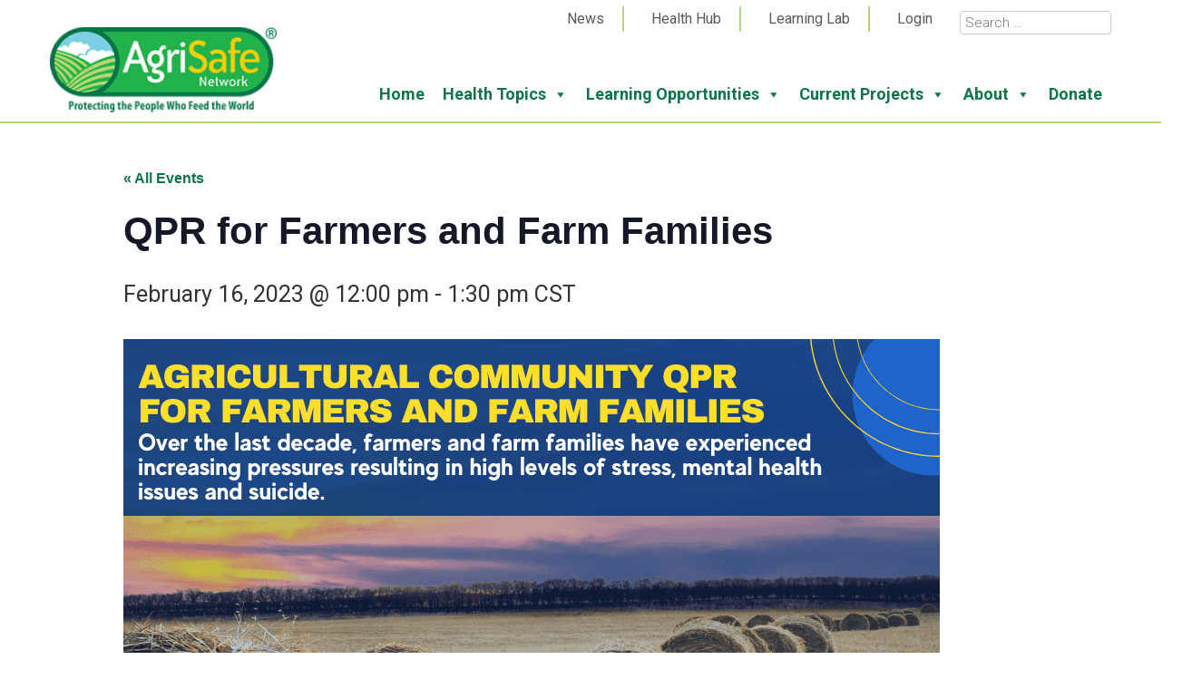

--- FILE ---
content_type: text/html; charset=UTF-8
request_url: https://www.agrisafe.org/event/qpr-for-farmers-and-farm-families-14/
body_size: 26538
content:
<!DOCTYPE html>
<html lang="en-US">
<head>
<meta charset="UTF-8" />
<meta name="viewport" content="width=device-width" />
<link rel="icon" type="image/png" href="https://b4369811.smushcdn.com/4369811/wp-content/themes/gon-theme-base/images/favicon.png?lossy=2&strip=1&webp=1">
<!-- Global site tag (gtag.js) - Google Analytics -->
<script async src="https://www.googletagmanager.com/gtag/js?id=UA-38165744-1"></script>
<script>
  window.dataLayer = window.dataLayer || [];
  function gtag(){dataLayer.push(arguments);}
  gtag('js', new Date());

  gtag('config', 'UA-38165744-1');
</script>
<!-- Global site tag (gtag.js) - Google Analytics -->
<script async src="https://www.googletagmanager.com/gtag/js?id=G-69SYTYHGBK"></script>
<script>
  window.dataLayer = window.dataLayer || [];
  function gtag(){dataLayer.push(arguments);}
  gtag('js', new Date());

  gtag('config', 'G-69SYTYHGBK');
</script>
<link rel='stylesheet' id='tribe-events-views-v2-bootstrap-datepicker-styles-css' href='https://www.agrisafe.org/wp-content/plugins/the-events-calendar/vendor/bootstrap-datepicker/css/bootstrap-datepicker.standalone.min.css?ver=6.15.14' type='text/css' media='all' />
<link rel='stylesheet' id='tec-variables-skeleton-css' href='https://www.agrisafe.org/wp-content/plugins/the-events-calendar/common/build/css/variables-skeleton.css?ver=6.10.1' type='text/css' media='all' />
<link rel='stylesheet' id='tribe-common-skeleton-style-css' href='https://www.agrisafe.org/wp-content/plugins/the-events-calendar/common/build/css/common-skeleton.css?ver=6.10.1' type='text/css' media='all' />
<link rel='stylesheet' id='tribe-tooltipster-css-css' href='https://www.agrisafe.org/wp-content/plugins/the-events-calendar/common/vendor/tooltipster/tooltipster.bundle.min.css?ver=6.10.1' type='text/css' media='all' />
<link rel='stylesheet' id='tribe-events-views-v2-skeleton-css' href='https://www.agrisafe.org/wp-content/plugins/the-events-calendar/build/css/views-skeleton.css?ver=6.15.14' type='text/css' media='all' />
<link rel='stylesheet' id='tec-variables-full-css' href='https://www.agrisafe.org/wp-content/plugins/the-events-calendar/common/build/css/variables-full.css?ver=6.10.1' type='text/css' media='all' />
<link rel='stylesheet' id='tribe-common-full-style-css' href='https://www.agrisafe.org/wp-content/plugins/the-events-calendar/common/build/css/common-full.css?ver=6.10.1' type='text/css' media='all' />
<link rel='stylesheet' id='tribe-events-views-v2-full-css' href='https://www.agrisafe.org/wp-content/plugins/the-events-calendar/build/css/views-full.css?ver=6.15.14' type='text/css' media='all' />
<link rel='stylesheet' id='tribe-events-views-v2-print-css' href='https://www.agrisafe.org/wp-content/plugins/the-events-calendar/build/css/views-print.css?ver=6.15.14' type='text/css' media='print' />
<link rel='stylesheet' id='tribe-events-pro-views-v2-print-css' href='https://www.agrisafe.org/wp-content/plugins/events-calendar-pro/build/css/views-print.css?ver=7.7.12' type='text/css' media='print' />
<meta name='robots' content='index, follow, max-image-preview:large, max-snippet:-1, max-video-preview:-1' />
	<style>img:is([sizes="auto" i], [sizes^="auto," i]) { contain-intrinsic-size: 3000px 1500px }</style>
	
	<!-- This site is optimized with the Yoast SEO plugin v26.7 - https://yoast.com/wordpress/plugins/seo/ -->
	<title>QPR for Farmers and Farm Families - AgriSafe Network</title>
	<link rel="canonical" href="https://www.agrisafe.org/event/qpr-for-farmers-and-farm-families-14/" />
	<meta property="og:locale" content="en_US" />
	<meta property="og:type" content="article" />
	<meta property="og:title" content="QPR for Farmers and Farm Families - AgriSafe Network" />
	<meta property="og:description" content="Last updated on March 2nd, 2023 at 01:11 pmWhat is QPR? QPR training teaches laypeople and professionals to recognize and respond to mental health crises using the approach of Question,Read More" />
	<meta property="og:url" content="https://www.agrisafe.org/event/qpr-for-farmers-and-farm-families-14/" />
	<meta property="og:site_name" content="AgriSafe Network" />
	<meta property="article:modified_time" content="2023-03-02T19:11:06+00:00" />
	<meta property="og:image" content="https://www.agrisafe.org/wp-content/uploads/2021/09/QPR-Virtual-Training-Banner.png" />
	<meta property="og:image:width" content="900" />
	<meta property="og:image:height" content="525" />
	<meta property="og:image:type" content="image/png" />
	<meta name="twitter:card" content="summary_large_image" />
	<meta name="twitter:label1" content="Est. reading time" />
	<meta name="twitter:data1" content="1 minute" />
	<script type="application/ld+json" class="yoast-schema-graph">{"@context":"https://schema.org","@graph":[{"@type":"WebPage","@id":"https://www.agrisafe.org/event/qpr-for-farmers-and-farm-families-14/","url":"https://www.agrisafe.org/event/qpr-for-farmers-and-farm-families-14/","name":"QPR for Farmers and Farm Families - AgriSafe Network","isPartOf":{"@id":"https://www.agrisafe.org/#website"},"primaryImageOfPage":{"@id":"https://www.agrisafe.org/event/qpr-for-farmers-and-farm-families-14/#primaryimage"},"image":{"@id":"https://www.agrisafe.org/event/qpr-for-farmers-and-farm-families-14/#primaryimage"},"thumbnailUrl":"https://www.agrisafe.org/wp-content/uploads/2021/09/QPR-Virtual-Training-Banner.png","datePublished":"2023-01-05T16:52:53+00:00","dateModified":"2023-03-02T19:11:06+00:00","breadcrumb":{"@id":"https://www.agrisafe.org/event/qpr-for-farmers-and-farm-families-14/#breadcrumb"},"inLanguage":"en-US","potentialAction":[{"@type":"ReadAction","target":["https://www.agrisafe.org/event/qpr-for-farmers-and-farm-families-14/"]}]},{"@type":"ImageObject","inLanguage":"en-US","@id":"https://www.agrisafe.org/event/qpr-for-farmers-and-farm-families-14/#primaryimage","url":"https://www.agrisafe.org/wp-content/uploads/2021/09/QPR-Virtual-Training-Banner.png","contentUrl":"https://www.agrisafe.org/wp-content/uploads/2021/09/QPR-Virtual-Training-Banner.png","width":900,"height":525,"caption":"Agricultural Community QPR for Farmers and Farm Families: Over the last decade, farmers and farm families have experienced increasing pressures resulting in high levels of stress, mental health issues and suicide."},{"@type":"BreadcrumbList","@id":"https://www.agrisafe.org/event/qpr-for-farmers-and-farm-families-14/#breadcrumb","itemListElement":[{"@type":"ListItem","position":1,"name":"Home","item":"https://www.agrisafe.org/"},{"@type":"ListItem","position":2,"name":"Events","item":"https://www.agrisafe.org/events/"},{"@type":"ListItem","position":3,"name":"QPR for Farmers and Farm Families"}]},{"@type":"WebSite","@id":"https://www.agrisafe.org/#website","url":"https://www.agrisafe.org/","name":"AgriSafe Network","description":"Protecting the People Who Feed the World","potentialAction":[{"@type":"SearchAction","target":{"@type":"EntryPoint","urlTemplate":"https://www.agrisafe.org/?s={search_term_string}"},"query-input":{"@type":"PropertyValueSpecification","valueRequired":true,"valueName":"search_term_string"}}],"inLanguage":"en-US"},{"@type":"Event","name":"QPR for Farmers and Farm Families","description":"Last updated on March 2nd, 2023 at 01:11 pmWhat is QPR? QPR training teaches laypeople and professionals to recognize and respond to mental health crises using the approach of Question,<a class=\"read-more button background-color-i fancy-font-i\" href=\"https://www.agrisafe.org/event/qpr-for-farmers-and-farm-families-14/\">Read More</a>","image":{"@id":"https://www.agrisafe.org/event/qpr-for-farmers-and-farm-families-14/#primaryimage"},"url":"https://www.agrisafe.org/event/qpr-for-farmers-and-farm-families-14/","eventAttendanceMode":"https://schema.org/OfflineEventAttendanceMode","eventStatus":"https://schema.org/EventScheduled","startDate":"2023-02-16T12:00:00-06:00","endDate":"2023-02-16T13:30:00-06:00","@id":"https://www.agrisafe.org/event/qpr-for-farmers-and-farm-families-14/#event","mainEntityOfPage":{"@id":"https://www.agrisafe.org/event/qpr-for-farmers-and-farm-families-14/"}}]}</script>
	<!-- / Yoast SEO plugin. -->


<link rel='dns-prefetch' href='//connect.facebook.net' />
<link rel='dns-prefetch' href='//fonts.googleapis.com' />
<link rel='dns-prefetch' href='//cdnjs.cloudflare.com' />
<link rel='dns-prefetch' href='//www.getonlinenola.com' />
<link rel='dns-prefetch' href='//use.fontawesome.com' />
<link rel='dns-prefetch' href='//b4369811.smushcdn.com' />
		<style>
			.lazyload,
			.lazyloading {
				max-width: 100%;
			}
		</style>
		
<link rel='stylesheet' id='tribe-events-full-pro-calendar-style-css' href='https://www.agrisafe.org/wp-content/plugins/events-calendar-pro/build/css/tribe-events-pro-full.css?ver=7.7.12' type='text/css' media='all' />
<link rel='stylesheet' id='tribe-events-virtual-skeleton-css' href='https://www.agrisafe.org/wp-content/plugins/events-calendar-pro/build/css/events-virtual-skeleton.css?ver=7.7.12' type='text/css' media='all' />
<link rel='stylesheet' id='tribe-events-virtual-full-css' href='https://www.agrisafe.org/wp-content/plugins/events-calendar-pro/build/css/events-virtual-full.css?ver=7.7.12' type='text/css' media='all' />
<link rel='stylesheet' id='tribe-events-virtual-single-skeleton-css' href='https://www.agrisafe.org/wp-content/plugins/events-calendar-pro/build/css/events-virtual-single-skeleton.css?ver=7.7.12' type='text/css' media='all' />
<link rel='stylesheet' id='tribe-events-virtual-single-full-css' href='https://www.agrisafe.org/wp-content/plugins/events-calendar-pro/build/css/events-virtual-single-full.css?ver=7.7.12' type='text/css' media='all' />
<link rel='stylesheet' id='tec-events-pro-single-css' href='https://www.agrisafe.org/wp-content/plugins/events-calendar-pro/build/css/events-single.css?ver=7.7.12' type='text/css' media='all' />
<link rel='stylesheet' id='tribe-events-calendar-pro-style-css' href='https://www.agrisafe.org/wp-content/plugins/events-calendar-pro/build/css/tribe-events-pro-full.css?ver=7.7.12' type='text/css' media='all' />
<link rel='stylesheet' id='tribe-events-pro-mini-calendar-block-styles-css' href='https://www.agrisafe.org/wp-content/plugins/events-calendar-pro/build/css/tribe-events-pro-mini-calendar-block.css?ver=7.7.12' type='text/css' media='all' />
<link rel='stylesheet' id='tribe-events-v2-single-skeleton-css' href='https://www.agrisafe.org/wp-content/plugins/the-events-calendar/build/css/tribe-events-single-skeleton.css?ver=6.15.14' type='text/css' media='all' />
<link rel='stylesheet' id='tribe-events-v2-single-skeleton-full-css' href='https://www.agrisafe.org/wp-content/plugins/the-events-calendar/build/css/tribe-events-single-full.css?ver=6.15.14' type='text/css' media='all' />
<link rel='stylesheet' id='tribe-events-virtual-single-v2-skeleton-css' href='https://www.agrisafe.org/wp-content/plugins/events-calendar-pro/build/css/events-virtual-single-v2-skeleton.css?ver=7.7.12' type='text/css' media='all' />
<link rel='stylesheet' id='tribe-events-virtual-single-v2-full-css' href='https://www.agrisafe.org/wp-content/plugins/events-calendar-pro/build/css/events-virtual-single-v2-full.css?ver=7.7.12' type='text/css' media='all' />
<link rel='stylesheet' id='wp-block-library-css' href='https://www.agrisafe.org/wp-includes/css/dist/block-library/style.css?ver=6.8.3' type='text/css' media='all' />
<style id='classic-theme-styles-inline-css' type='text/css'>
/**
 * These rules are needed for backwards compatibility.
 * They should match the button element rules in the base theme.json file.
 */
.wp-block-button__link {
	color: #ffffff;
	background-color: #32373c;
	border-radius: 9999px; /* 100% causes an oval, but any explicit but really high value retains the pill shape. */

	/* This needs a low specificity so it won't override the rules from the button element if defined in theme.json. */
	box-shadow: none;
	text-decoration: none;

	/* The extra 2px are added to size solids the same as the outline versions.*/
	padding: calc(0.667em + 2px) calc(1.333em + 2px);

	font-size: 1.125em;
}

.wp-block-file__button {
	background: #32373c;
	color: #ffffff;
	text-decoration: none;
}

</style>
<style id='oik-sb-chart-style-inline-css' type='text/css'>
.wp-block-oik-sb-chart{position:relative}.chartjs canvas{height:450px}

</style>
<link rel='stylesheet' id='dlp-login-forms-css' href='https://www.agrisafe.org/wp-content/plugins/document-library-pro/assets/css/dlp-login-forms.css?ver=3.0.3' type='text/css' media='all' />
<style id='font-awesome-svg-styles-default-inline-css' type='text/css'>
.svg-inline--fa {
  display: inline-block;
  height: 1em;
  overflow: visible;
  vertical-align: -.125em;
}
</style>
<link rel='stylesheet' id='font-awesome-svg-styles-css' href='https://www.agrisafe.org/wp-content/uploads/font-awesome/v6.3.0/css/svg-with-js.css' type='text/css' media='all' />
<style id='font-awesome-svg-styles-inline-css' type='text/css'>
   .wp-block-font-awesome-icon svg::before,
   .wp-rich-text-font-awesome-icon svg::before {content: unset;}
</style>
<style id='global-styles-inline-css' type='text/css'>
:root{--wp--preset--aspect-ratio--square: 1;--wp--preset--aspect-ratio--4-3: 4/3;--wp--preset--aspect-ratio--3-4: 3/4;--wp--preset--aspect-ratio--3-2: 3/2;--wp--preset--aspect-ratio--2-3: 2/3;--wp--preset--aspect-ratio--16-9: 16/9;--wp--preset--aspect-ratio--9-16: 9/16;--wp--preset--color--black: #000000;--wp--preset--color--cyan-bluish-gray: #abb8c3;--wp--preset--color--white: #ffffff;--wp--preset--color--pale-pink: #f78da7;--wp--preset--color--vivid-red: #cf2e2e;--wp--preset--color--luminous-vivid-orange: #ff6900;--wp--preset--color--luminous-vivid-amber: #fcb900;--wp--preset--color--light-green-cyan: #7bdcb5;--wp--preset--color--vivid-green-cyan: #00d084;--wp--preset--color--pale-cyan-blue: #8ed1fc;--wp--preset--color--vivid-cyan-blue: #0693e3;--wp--preset--color--vivid-purple: #9b51e0;--wp--preset--gradient--vivid-cyan-blue-to-vivid-purple: linear-gradient(135deg,rgba(6,147,227,1) 0%,rgb(155,81,224) 100%);--wp--preset--gradient--light-green-cyan-to-vivid-green-cyan: linear-gradient(135deg,rgb(122,220,180) 0%,rgb(0,208,130) 100%);--wp--preset--gradient--luminous-vivid-amber-to-luminous-vivid-orange: linear-gradient(135deg,rgba(252,185,0,1) 0%,rgba(255,105,0,1) 100%);--wp--preset--gradient--luminous-vivid-orange-to-vivid-red: linear-gradient(135deg,rgba(255,105,0,1) 0%,rgb(207,46,46) 100%);--wp--preset--gradient--very-light-gray-to-cyan-bluish-gray: linear-gradient(135deg,rgb(238,238,238) 0%,rgb(169,184,195) 100%);--wp--preset--gradient--cool-to-warm-spectrum: linear-gradient(135deg,rgb(74,234,220) 0%,rgb(151,120,209) 20%,rgb(207,42,186) 40%,rgb(238,44,130) 60%,rgb(251,105,98) 80%,rgb(254,248,76) 100%);--wp--preset--gradient--blush-light-purple: linear-gradient(135deg,rgb(255,206,236) 0%,rgb(152,150,240) 100%);--wp--preset--gradient--blush-bordeaux: linear-gradient(135deg,rgb(254,205,165) 0%,rgb(254,45,45) 50%,rgb(107,0,62) 100%);--wp--preset--gradient--luminous-dusk: linear-gradient(135deg,rgb(255,203,112) 0%,rgb(199,81,192) 50%,rgb(65,88,208) 100%);--wp--preset--gradient--pale-ocean: linear-gradient(135deg,rgb(255,245,203) 0%,rgb(182,227,212) 50%,rgb(51,167,181) 100%);--wp--preset--gradient--electric-grass: linear-gradient(135deg,rgb(202,248,128) 0%,rgb(113,206,126) 100%);--wp--preset--gradient--midnight: linear-gradient(135deg,rgb(2,3,129) 0%,rgb(40,116,252) 100%);--wp--preset--font-size--small: 13px;--wp--preset--font-size--medium: 20px;--wp--preset--font-size--large: 36px;--wp--preset--font-size--x-large: 42px;--wp--preset--spacing--20: 0.44rem;--wp--preset--spacing--30: 0.67rem;--wp--preset--spacing--40: 1rem;--wp--preset--spacing--50: 1.5rem;--wp--preset--spacing--60: 2.25rem;--wp--preset--spacing--70: 3.38rem;--wp--preset--spacing--80: 5.06rem;--wp--preset--shadow--natural: 6px 6px 9px rgba(0, 0, 0, 0.2);--wp--preset--shadow--deep: 12px 12px 50px rgba(0, 0, 0, 0.4);--wp--preset--shadow--sharp: 6px 6px 0px rgba(0, 0, 0, 0.2);--wp--preset--shadow--outlined: 6px 6px 0px -3px rgba(255, 255, 255, 1), 6px 6px rgba(0, 0, 0, 1);--wp--preset--shadow--crisp: 6px 6px 0px rgba(0, 0, 0, 1);}:where(.is-layout-flex){gap: 0.5em;}:where(.is-layout-grid){gap: 0.5em;}body .is-layout-flex{display: flex;}.is-layout-flex{flex-wrap: wrap;align-items: center;}.is-layout-flex > :is(*, div){margin: 0;}body .is-layout-grid{display: grid;}.is-layout-grid > :is(*, div){margin: 0;}:where(.wp-block-columns.is-layout-flex){gap: 2em;}:where(.wp-block-columns.is-layout-grid){gap: 2em;}:where(.wp-block-post-template.is-layout-flex){gap: 1.25em;}:where(.wp-block-post-template.is-layout-grid){gap: 1.25em;}.has-black-color{color: var(--wp--preset--color--black) !important;}.has-cyan-bluish-gray-color{color: var(--wp--preset--color--cyan-bluish-gray) !important;}.has-white-color{color: var(--wp--preset--color--white) !important;}.has-pale-pink-color{color: var(--wp--preset--color--pale-pink) !important;}.has-vivid-red-color{color: var(--wp--preset--color--vivid-red) !important;}.has-luminous-vivid-orange-color{color: var(--wp--preset--color--luminous-vivid-orange) !important;}.has-luminous-vivid-amber-color{color: var(--wp--preset--color--luminous-vivid-amber) !important;}.has-light-green-cyan-color{color: var(--wp--preset--color--light-green-cyan) !important;}.has-vivid-green-cyan-color{color: var(--wp--preset--color--vivid-green-cyan) !important;}.has-pale-cyan-blue-color{color: var(--wp--preset--color--pale-cyan-blue) !important;}.has-vivid-cyan-blue-color{color: var(--wp--preset--color--vivid-cyan-blue) !important;}.has-vivid-purple-color{color: var(--wp--preset--color--vivid-purple) !important;}.has-black-background-color{background-color: var(--wp--preset--color--black) !important;}.has-cyan-bluish-gray-background-color{background-color: var(--wp--preset--color--cyan-bluish-gray) !important;}.has-white-background-color{background-color: var(--wp--preset--color--white) !important;}.has-pale-pink-background-color{background-color: var(--wp--preset--color--pale-pink) !important;}.has-vivid-red-background-color{background-color: var(--wp--preset--color--vivid-red) !important;}.has-luminous-vivid-orange-background-color{background-color: var(--wp--preset--color--luminous-vivid-orange) !important;}.has-luminous-vivid-amber-background-color{background-color: var(--wp--preset--color--luminous-vivid-amber) !important;}.has-light-green-cyan-background-color{background-color: var(--wp--preset--color--light-green-cyan) !important;}.has-vivid-green-cyan-background-color{background-color: var(--wp--preset--color--vivid-green-cyan) !important;}.has-pale-cyan-blue-background-color{background-color: var(--wp--preset--color--pale-cyan-blue) !important;}.has-vivid-cyan-blue-background-color{background-color: var(--wp--preset--color--vivid-cyan-blue) !important;}.has-vivid-purple-background-color{background-color: var(--wp--preset--color--vivid-purple) !important;}.has-black-border-color{border-color: var(--wp--preset--color--black) !important;}.has-cyan-bluish-gray-border-color{border-color: var(--wp--preset--color--cyan-bluish-gray) !important;}.has-white-border-color{border-color: var(--wp--preset--color--white) !important;}.has-pale-pink-border-color{border-color: var(--wp--preset--color--pale-pink) !important;}.has-vivid-red-border-color{border-color: var(--wp--preset--color--vivid-red) !important;}.has-luminous-vivid-orange-border-color{border-color: var(--wp--preset--color--luminous-vivid-orange) !important;}.has-luminous-vivid-amber-border-color{border-color: var(--wp--preset--color--luminous-vivid-amber) !important;}.has-light-green-cyan-border-color{border-color: var(--wp--preset--color--light-green-cyan) !important;}.has-vivid-green-cyan-border-color{border-color: var(--wp--preset--color--vivid-green-cyan) !important;}.has-pale-cyan-blue-border-color{border-color: var(--wp--preset--color--pale-cyan-blue) !important;}.has-vivid-cyan-blue-border-color{border-color: var(--wp--preset--color--vivid-cyan-blue) !important;}.has-vivid-purple-border-color{border-color: var(--wp--preset--color--vivid-purple) !important;}.has-vivid-cyan-blue-to-vivid-purple-gradient-background{background: var(--wp--preset--gradient--vivid-cyan-blue-to-vivid-purple) !important;}.has-light-green-cyan-to-vivid-green-cyan-gradient-background{background: var(--wp--preset--gradient--light-green-cyan-to-vivid-green-cyan) !important;}.has-luminous-vivid-amber-to-luminous-vivid-orange-gradient-background{background: var(--wp--preset--gradient--luminous-vivid-amber-to-luminous-vivid-orange) !important;}.has-luminous-vivid-orange-to-vivid-red-gradient-background{background: var(--wp--preset--gradient--luminous-vivid-orange-to-vivid-red) !important;}.has-very-light-gray-to-cyan-bluish-gray-gradient-background{background: var(--wp--preset--gradient--very-light-gray-to-cyan-bluish-gray) !important;}.has-cool-to-warm-spectrum-gradient-background{background: var(--wp--preset--gradient--cool-to-warm-spectrum) !important;}.has-blush-light-purple-gradient-background{background: var(--wp--preset--gradient--blush-light-purple) !important;}.has-blush-bordeaux-gradient-background{background: var(--wp--preset--gradient--blush-bordeaux) !important;}.has-luminous-dusk-gradient-background{background: var(--wp--preset--gradient--luminous-dusk) !important;}.has-pale-ocean-gradient-background{background: var(--wp--preset--gradient--pale-ocean) !important;}.has-electric-grass-gradient-background{background: var(--wp--preset--gradient--electric-grass) !important;}.has-midnight-gradient-background{background: var(--wp--preset--gradient--midnight) !important;}.has-small-font-size{font-size: var(--wp--preset--font-size--small) !important;}.has-medium-font-size{font-size: var(--wp--preset--font-size--medium) !important;}.has-large-font-size{font-size: var(--wp--preset--font-size--large) !important;}.has-x-large-font-size{font-size: var(--wp--preset--font-size--x-large) !important;}
:where(.wp-block-post-template.is-layout-flex){gap: 1.25em;}:where(.wp-block-post-template.is-layout-grid){gap: 1.25em;}
:where(.wp-block-columns.is-layout-flex){gap: 2em;}:where(.wp-block-columns.is-layout-grid){gap: 2em;}
:root :where(.wp-block-pullquote){font-size: 1.5em;line-height: 1.6;}
</style>
<link rel='stylesheet' id='cfmsync-shortcode-css' href='https://www.agrisafe.org/wp-content/plugins/captivatesync-trade/captivate-sync-assets/css/dist/shortcode-min.css?ver=3.2.2' type='text/css' media='all' />
<link rel='stylesheet' id='parent-style-css' href='https://www.agrisafe.org/wp-content/themes/gon-theme-base/style.css?ver=6.8.3' type='text/css' media='all' />
<link rel='stylesheet' id='galleries-css-css' href='https://www.agrisafe.org/wp-content/plugins/gon-galleries/css/gon-galleries.css?ver=1.4' type='text/css' media='all' />
<link rel='stylesheet' id='gon-team-plus-style-css' href='https://www.agrisafe.org/wp-content/plugins/gon-team-plus/team.css?ver=6.8.3' type='text/css' media='all' />
<link rel='stylesheet' id='responsive-lightbox-swipebox-css' href='https://www.agrisafe.org/wp-content/plugins/responsive-lightbox/assets/swipebox/swipebox.css?ver=1.5.2' type='text/css' media='all' />
<link rel='stylesheet' id='simple-banner-style-css' href='https://www.agrisafe.org/wp-content/plugins/simple-banner/simple-banner.css?ver=3.2.0' type='text/css' media='all' />
<link rel='stylesheet' id='megamenu-css' href='https://www.agrisafe.org/wp-content/uploads/maxmegamenu/style.css?ver=4978dc' type='text/css' media='all' />
<link rel='stylesheet' id='dashicons-css' href='https://www.agrisafe.org/wp-includes/css/dashicons.css?ver=6.8.3' type='text/css' media='all' />
<link rel='stylesheet' id='megamenu-google-fonts-css' href='//fonts.googleapis.com/css?family=Roboto%3A400%2C700&#038;ver=6.8.3' type='text/css' media='all' />
<link rel='stylesheet' id='megamenu-genericons-css' href='https://www.agrisafe.org/wp-content/plugins/megamenu-pro/icons/genericons/genericons/genericons.css?ver=2.4.4' type='text/css' media='all' />
<link rel='stylesheet' id='megamenu-fontawesome-css' href='https://www.agrisafe.org/wp-content/plugins/megamenu-pro/icons/fontawesome/css/font-awesome.min.css?ver=2.4.4' type='text/css' media='all' />
<link rel='stylesheet' id='megamenu-fontawesome5-css' href='https://www.agrisafe.org/wp-content/plugins/megamenu-pro/icons/fontawesome5/css/all.min.css?ver=2.4.4' type='text/css' media='all' />
<link rel='stylesheet' id='megamenu-fontawesome6-css' href='https://www.agrisafe.org/wp-content/plugins/megamenu-pro/icons/fontawesome6/css/all.min.css?ver=2.4.4' type='text/css' media='all' />
<link rel='stylesheet' id='meyer-reset-css' href='https://cdnjs.cloudflare.com/ajax/libs/meyer-reset/2.0/reset.min.css?ver=6.8.3' type='text/css' media='all' />
<link rel='stylesheet' id='bootstrap-css' href='https://www.agrisafe.org/wp-content/themes/gon-theme-base/css/bootstrap.min.css?ver=6.8.3' type='text/css' media='all' />
<link rel='stylesheet' id='utility-classes-css' href='https://www.getonlinenola.com/utility-classes.css?ver=6.8.3' type='text/css' media='all' />
<link rel='stylesheet' id='font-awesome-official-css' href='https://use.fontawesome.com/releases/v6.3.0/css/all.css' type='text/css' media='all' integrity="sha384-nYX0jQk7JxCp1jdj3j2QdJbEJaTvTlhexnpMjwIkYQLdk9ZE3/g8CBw87XP2N0pR" crossorigin="anonymous" />
<link rel='stylesheet' id='features-css-css' href='https://www.agrisafe.org/wp-content/plugins/gon-bells-and-whistles/css/features.css?ver=6.8.3' type='text/css' media='all' />
<link rel='stylesheet' id='brand-base-css' href='https://www.agrisafe.org/wp-content/themes/swamped-child/css/swamped-brand-base.css?ver=6.8.3' type='text/css' media='all' />
<link rel='stylesheet' id='swamped-child-css' href='https://www.agrisafe.org/wp-content/themes/swamped-child/style.css?ver=6.8.3' type='text/css' media='all' />
<style id='posts-table-pro-head-inline-css' type='text/css'>
table.posts-data-table { visibility: hidden; }
</style>
<link rel='stylesheet' id='font-awesome-official-v4shim-css' href='https://use.fontawesome.com/releases/v6.3.0/css/v4-shims.css' type='text/css' media='all' integrity="sha384-SQz6YOYE9rzJdPMcxCxNEmEuaYeT0ayZY/ZxArYWtTnvBwcfHI6rCwtgsOonZ+08" crossorigin="anonymous" />
<!--n2css--><!--n2js--><script type="text/javascript" src="https://www.agrisafe.org/wp-includes/js/dist/development/react-refresh-runtime.js?ver=8f1acdfb845f670b0ef2" id="wp-react-refresh-runtime-js"></script>
<script type="text/javascript" src="https://www.agrisafe.org/wp-includes/js/dist/development/react-refresh-entry.js?ver=461b2e321e6e009f2209" id="wp-react-refresh-entry-js"></script>
<script type="text/javascript" src="https://www.agrisafe.org/wp-includes/js/jquery/jquery.js?ver=3.7.1" id="jquery-core-js"></script>
<script type="text/javascript" src="https://www.agrisafe.org/wp-includes/js/jquery/jquery-migrate.js?ver=3.4.1" id="jquery-migrate-js"></script>
<script type="text/javascript" src="https://www.agrisafe.org/wp-content/plugins/the-events-calendar/common/build/js/tribe-common.js?ver=9c44e11f3503a33e9540" id="tribe-common-js"></script>
<script type="text/javascript" src="https://www.agrisafe.org/wp-content/plugins/the-events-calendar/build/js/views/breakpoints.js?ver=4208de2df2852e0b91ec" id="tribe-events-views-v2-breakpoints-js"></script>
<script type="text/javascript" src="https://www.agrisafe.org/wp-content/plugins/gon-galleries/js/gon-galleries-config.js?ver=1.4" id="galleries-config-js"></script>
<script type="text/javascript" src="https://www.agrisafe.org/wp-content/plugins/responsive-lightbox/assets/dompurify/purify.min.js?ver=3.3.1" id="dompurify-js"></script>
<script type="text/javascript" id="responsive-lightbox-sanitizer-js-before">
/* <![CDATA[ */
window.RLG = window.RLG || {}; window.RLG.sanitizeAllowedHosts = ["youtube.com","www.youtube.com","youtu.be","vimeo.com","player.vimeo.com"];
/* ]]> */
</script>
<script type="text/javascript" src="https://www.agrisafe.org/wp-content/plugins/responsive-lightbox/js/sanitizer.js?ver=2.6.1" id="responsive-lightbox-sanitizer-js"></script>
<script type="text/javascript" src="https://www.agrisafe.org/wp-content/plugins/responsive-lightbox/assets/swipebox/jquery.swipebox.js?ver=1.5.2" id="responsive-lightbox-swipebox-js"></script>
<script src='https://www.agrisafe.org/wp-content/plugins/the-events-calendar/common/build/js/underscore-before.js'></script>
<script type="text/javascript" src="https://www.agrisafe.org/wp-includes/js/underscore.min.js?ver=1.13.7" id="underscore-js"></script>
<script src='https://www.agrisafe.org/wp-content/plugins/the-events-calendar/common/build/js/underscore-after.js'></script>
<script type="text/javascript" src="https://www.agrisafe.org/wp-content/plugins/responsive-lightbox/assets/infinitescroll/infinite-scroll.pkgd.js?ver=4.0.1" id="responsive-lightbox-infinite-scroll-js"></script>
<script type="text/javascript" id="responsive-lightbox-js-before">
/* <![CDATA[ */
var rlArgs = {"script":"swipebox","selector":"lightbox","customEvents":"","activeGalleries":true,"animation":true,"hideCloseButtonOnMobile":false,"removeBarsOnMobile":false,"hideBars":true,"hideBarsDelay":5000,"videoMaxWidth":1080,"useSVG":true,"loopAtEnd":false,"woocommerce_gallery":false,"ajaxurl":"https:\/\/www.agrisafe.org\/wp-admin\/admin-ajax.php","nonce":"4712d4a22c","preview":false,"postId":13353,"scriptExtension":false};
/* ]]> */
</script>
<script type="text/javascript" src="https://www.agrisafe.org/wp-content/plugins/responsive-lightbox/js/front.js?ver=2.6.1" id="responsive-lightbox-js"></script>
<script type="text/javascript" id="simple-banner-script-js-before">
/* <![CDATA[ */
const simpleBannerScriptParams = {"pro_version_enabled":"","debug_mode":"","id":13353,"version":"3.2.0","banner_params":[{"hide_simple_banner":"yes","simple_banner_prepend_element":"body","simple_banner_position":"","header_margin":"","header_padding":"","wp_body_open_enabled":"","wp_body_open":true,"simple_banner_z_index":"","simple_banner_text":"<a href=\"https:\/\/www.agrisafe.org\/courses\/depopulation-training\/\">Visit our new Depopulation Training page here!<\/a>","disabled_on_current_page":false,"disabled_pages_array":[],"is_current_page_a_post":false,"disabled_on_posts":"","simple_banner_disabled_page_paths":"","simple_banner_font_size":"","simple_banner_color":"#104601","simple_banner_text_color":"","simple_banner_link_color":"#ffffff","simple_banner_close_color":"","simple_banner_custom_css":"","simple_banner_scrolling_custom_css":"","simple_banner_text_custom_css":"","simple_banner_button_css":"","site_custom_css":"","keep_site_custom_css":"","site_custom_js":"","keep_site_custom_js":"","close_button_enabled":"","close_button_expiration":"","close_button_cookie_set":false,"current_date":{"date":"2026-01-25 21:02:54.120132","timezone_type":3,"timezone":"UTC"},"start_date":{"date":"2026-01-25 21:02:54.120137","timezone_type":3,"timezone":"UTC"},"end_date":{"date":"2026-01-25 21:02:54.120140","timezone_type":3,"timezone":"UTC"},"simple_banner_start_after_date":"","simple_banner_remove_after_date":"","simple_banner_insert_inside_element":""}]}
/* ]]> */
</script>
<script type="text/javascript" src="https://www.agrisafe.org/wp-content/plugins/simple-banner/simple-banner.js?ver=3.2.0" id="simple-banner-script-js"></script>
<script type="text/javascript" src="https://www.agrisafe.org/wp-content/themes/gon-theme-base/js/bootstrap.min.js?ver=6.8.3" id="bootstrap-js"></script>
<script type="text/javascript" src="https://www.agrisafe.org/wp-content/themes/gon-theme-base/js/jquery.cycle2.min.js?ver=6.8.3" id="cycle-js"></script>
<link rel="https://api.w.org/" href="https://www.agrisafe.org/wp-json/" /><link rel="alternate" title="JSON" type="application/json" href="https://www.agrisafe.org/wp-json/wp/v2/tribe_events/13353" /><link rel="alternate" title="oEmbed (JSON)" type="application/json+oembed" href="https://www.agrisafe.org/wp-json/oembed/1.0/embed?url=https%3A%2F%2Fwww.agrisafe.org%2Fevent%2Fqpr-for-farmers-and-farm-families-14%2F" />
<link rel="alternate" title="oEmbed (XML)" type="text/xml+oembed" href="https://www.agrisafe.org/wp-json/oembed/1.0/embed?url=https%3A%2F%2Fwww.agrisafe.org%2Fevent%2Fqpr-for-farmers-and-farm-families-14%2F&#038;format=xml" />
<!-- Google Tag Manager -->
<script>(function(w,d,s,l,i){w[l]=w[l]||[];w[l].push({'gtm.start':
new Date().getTime(),event:'gtm.js'});var f=d.getElementsByTagName(s)[0],
j=d.createElement(s),dl=l!='dataLayer'?'&l='+l:'';j.async=true;j.src=
'https://www.googletagmanager.com/gtm.js?id='+i+dl;f.parentNode.insertBefore(j,f);
})(window,document,'script','dataLayer','GTM-NXH6F7VX');</script>
<!-- End Google Tag Manager --><style id="simple-banner-hide" type="text/css">.simple-banner{display:none;}</style><style id="simple-banner-background-color" type="text/css">.simple-banner{background:#104601;}</style><style id="simple-banner-text-color" type="text/css">.simple-banner .simple-banner-text{color: #ffffff;}</style><style id="simple-banner-link-color" type="text/css">.simple-banner .simple-banner-text a{color:#ffffff;}</style><style id="simple-banner-z-index" type="text/css">.simple-banner{z-index: 99999;}</style><style id="simple-banner-site-custom-css-dummy" type="text/css"></style><script id="simple-banner-site-custom-js-dummy" type="text/javascript"></script><meta name="tec-api-version" content="v1"><meta name="tec-api-origin" content="https://www.agrisafe.org"><link rel="alternate" href="https://www.agrisafe.org/wp-json/tribe/events/v1/events/13353" />		<script>
			document.documentElement.className = document.documentElement.className.replace('no-js', 'js');
		</script>
				<style>
			.no-js img.lazyload {
				display: none;
			}

			figure.wp-block-image img.lazyloading {
				min-width: 150px;
			}

			.lazyload,
			.lazyloading {
				--smush-placeholder-width: 100px;
				--smush-placeholder-aspect-ratio: 1/1;
				width: var(--smush-image-width, var(--smush-placeholder-width)) !important;
				aspect-ratio: var(--smush-image-aspect-ratio, var(--smush-placeholder-aspect-ratio)) !important;
			}

						.lazyload, .lazyloading {
				opacity: 0;
			}

			.lazyloaded {
				opacity: 1;
				transition: opacity 400ms;
				transition-delay: 0ms;
			}

					</style>
				<style type="text/css" id="wp-custom-css">
			.gravity-theme input#gf_coupon_button.button{
	-webkit-appearance: none !important;
  display: inline-block;
  font-family: "Roboto";
  font-weight: bold;
  font-size: 25px;
  color: white;
  text-transform: none;
  text-decoration: none;
  background-color: #0f7548;
  padding: 0.5px;
  border-width: 0px 0px;
  border-color: #00263d;
  border-radius: 34px;
  border-style: solid;
  box-shadow: none; }

.gravity-theme input#gf_coupon_button.button:hover
{
    color: #292929;
    background-color: #b2d670;
    border-color: #666666; 
}



.h-captcha::before {
	display:none;
}


div#employername_div p, div#jobtitle_div p, div#degreespostnominals_div p, div#certification_div p {
    margin-bottom: 0;
    padding-bottom: 0 !important;
    margin-top: -5px;
}
input#autorenew {
    max-width: 20px;
}
.tribe-events-notices {
    display: none;
}
#miniorange-saml-sp-sso-login-form a, .chw-widget-area.widget-area {
    font-size: 16px;
    color: #5b5b5b;

}
.chw-widget-area.widget-area a {
	 color: #5b5b5b;
}
.chw-widget-area.widget-area a:hover {
	 color: #0f7548;
}
.chw-widget-area.widget-area {
		border-left: 2px solid #b2d670;
padding-left: 20px;
}
#miniorange-saml-sp-sso-login-form a:hover {
    color: #0f7548;
}
.gon_courses-template-default .wp-block-image figure img {
    box-shadow: 10px 10px 10px #ccc;
}
form.pmpro_form .pmpro_asterisk abbr {
    border: none;
    text-decoration: none;
    color: #C32332;
}
.nav-previous.alignleft {
    display: none;
}

/* paid membership pro css */

/* LOGIN PAGE */

.pmpro-login .pmpro_login_wrap {
	
  border-style: solid;
	border-width: 1px;
	border-color: #0F7548;
  width: 695px;
  margin: auto;
  box-shadow: 0px 4px 6px rgb(178, 214, 112, 0.5);
  padding-top: 40px;
  margin-bottom: 100px;
  margin-top: 100px;

}

.pmpro-login #loginform {
	
	padding-left: 50px;
}

.pmpro-login .login-remember {
	font-size: 22px;
}

.pmpro-login #rememberme {

  width: auto;
	margin-right: 5px;

}


.pmpro-login #wp-submit {

   padding-right: 0px;
   padding-left: 0px;
   width: 200px;
}



/* MEMBERSHIP CHECKOUT */

.pmpro-checkout .pmpro_checkout-h3-name {
	font-size: 45px;
}

.pmpro-checkout .pmpro_checkout-fields p {
	font-size: 22px;
	margin-top: 20px;
}

.pmpro-checkout .pmpro_small {
	font-size: 18px !important;
}

.pmpro-checkout #pmpro_donations {
	font-size: 22px;
	padding-top: 10px;
}

.pmpro-checkout #pmpro_form .pmpro_checkout h3 {
	font-size: 45px;
	margin-bottom: 20px !important;
}


/*.pmpro-checkout .pmpro_checkout-field {
	margin-top: 50px !important;
}*/

.pmpro-checkout .pmpro_checkout-fields {
	font-size: 18px !important;
	padding-bottom: 10px;
}

.pmpro-checkout .hr_hubspot_list {
	width: auto;
	margin-right: 10px;
	margin-bottom: 15px;
}

.pmpro-checkout .as_hubspot_list {
	width: auto;
	margin-right: 10px;
	margin-bottom: 15px;
}

.pmpro-checkout #consent {
	width: auto;
	
}

.pmpro-checkout #consent_div .pmprorh_checkbox_label {
	margin-left: 30px;
	margin-top: -26px;
}

.pmpro-checkout .pmprorh_grouped_checkboxes {
	margin-top: 10px !important;
	margin-left: -18px !important;
}

.pmpro-checkout .pmprorh_checkbox_label {
	font-weight: 400;
}

.pmpro-checkout .entry-content ul li::before {
	display: none;
}



/* MEMBERSHIP ACCOUNT */

.pmpro-account .pmpro_table {
	width: 100%;
	table-layout: fixed;
	margin-top: 30px;
}


.pmpro-account .pmpro_table td , .pmpro_table th {
	border-right: 1px solid black;
}

.pmpro-account .pmpro_table td {
	width: 33%;
	text-align: center;
	padding-top: 30px;
	padding-bottom: 20px;
}

.pmpro-account .pmpro_table tbody tr:nth-child(odd) {
	background-color: #F2F2F2!important;
} 

.pmpro-account .pmpro_table th {
	width: 33%;
	text-align: center;
	border-bottom: 2px solid black;
	padding-top: 25px;
	padding-bottom: 25px;
	background-color: #FBFBFB;

}

.pmpro-account .pmpro_table td:last-child {
	border-right: 0px;
}

.pmpro-account .pmpro_table th:last-child {
	border-right: 0px;
}

.pmpro-account .pmpro_actionlinks #pmpro_actionlink-levels {
	 display: inline-block;
   text-align: right;
   width: 100%;
	 padding-top: 30px;
	font-size: 20px;
}

.pmpro-account .pmpro_actionlinks #pmpro_actionlink-change {
	font-size: 18px;
}

.pmpro-account .pmpro_actionlinks #pmpro_actionlink-cancel {
	font-size: 18px;
}

.pmpro-account #pmpro_account-profile {
	font-size: 20px;
}

.pmpro-account #pmpro_account-membership h3 {
	margin-top: 20px;
	padding-bottom: 20px;
}

.pmpro-account #pmpro_account-profile h3 {
	margin-top: 20px;
	padding-bottom: 20px;
}

.pmpro-account #pmpro_account-invoices h3 {
	margin-top: 20px;
	padding-bottom: 20px;
}

.pmpro-account #pmpro_account-profile ul {
	padding-bottom: 20px;
}

.pmpro-account .pmpro_actionlinks #pmpro_actionlink-profile {
	font-size: 18px;
}

.pmpro-account .pmpro_actionlinks #pmpro_actionlink-change-password {
	font-size: 18px;
}

.pmpro-account .pmpro_actionlinks #pmpro_actionlink-logout {
	font-size: 18px;
}

.pmpro-account .pmpro_actionlinks #pmpro_actionlink-invoices {
	 display: inline-block;
   text-align: right;
   width: 100%;
	 padding-top: 30px;
	font-size: 20px;
}


/* MEMBERSHIP LEVELS */

.pmpro-levels #pmpro_levels {
	  display: flex;
    justify-content: left;
    flex-wrap: wrap;
    margin-top: 70px;
}

#pmpro_levels .entry-header{
	min-height: 190px;
}

.pmpro-levels .pmpro_level {
	  flex-basis: 30%;
    box-sizing: border-box;
    border: 1px solid green;
    margin-bottom: 100px;
    border-radius: 10px;
    box-shadow: 2px 3px 5px #999;
}

.pmpro-levels .pmpro_level .entry-header {
	border-bottom: 1px solid green;
    margin-top: 10px;
}

.pmpro-levels .pmpro_level .entry-content {
	   margin-top: 50px;
}

.pmpro-levels .pmpro_level .entry-content .pmpro_level-select {
	padding-bottom: 50px;
  border-bottom: 1px solid grey;
	margin-bottom: 40px;
}

.pmpro-levels .pmpro_level .entry-content .pmpro_level-select .pmpro_btn {
	border-radius: 30px;
  background-color: #0F7548;
  color: white;
}

.pmpro-levels #pmpro_level-2 {
	  margin-left: 50px;
    margin-right: 50px;
}

.pmpro-levels #pmpro_level-8 {
	  
    margin-right: 50px;
}

.pmpro-levels #pmpro_level-1 .entry-header {
	padding-bottom: 50px;
}

.pmpro-levels #pmpro_level-2 .entry-header {
	padding-bottom: 50px;
}
.pmpro-levels #pmpro_level-2 .entry-header h2{
	font-size: 31px;
	font-weight: 500;
}

.pmpro-levels #pmpro_level-4 .entry-header h2{
	font-size: 43px;
	font-weight: 500;
}

.pmpro-levels #pmpro_level-8 .entry-header {
	padding-bottom: 50px;
}

.pmpro-levels #pmpro_level-9 .entry-header {
	padding-bottom: 50px;
}

.pmpro-levels h2 {
	margin-top: 100px;
}

.pmpro-levels #pmpro_level-6 {
	margin-left: 50px;
	margin-right: 50px;
}


.pmpro_levels-2col {
	justify-content: space-around !important;
	text-align: center;
	flex: 1 !important;
}

.pmpro_levels-2col .pmpro_btn.pmpro_btn-select{
	-webkit-appearance: none !important;
    display: inline-block;
    font-family: "Roboto";
    font-weight: bold;
    font-size: 25px;
    color: white;
    text-transform: none;
    text-decoration: none;
    background-color: #0f7548;
    padding: 5px 40px;
    border-width: 0px 0px;
    border-color: #00263d;
    border-radius: 34px;
    border-style: solid;
    box-shadow: none;
}
.pmpro_levels-2col .pmpro_btn.pmpro_btn-select:hover{
	background-color: #b2d670;
    border-color: #666666;
	color: #292929;
	text-decoration: none !important;
}

#pmpro_level-14 .pmpro_btn{
	visibility: hidden;
}

.pmpro_levels-2col #pmpro_level-13 h2{
	padding-bottom: 25px;
	padding-top: 25px;
}

/*.pmpro-levels #pmpro_level-6 .entry-header h2{
	font-size: 40px;
}*/

/*.pmpro-levels #pmpro_level-7 {
	margin-right: 50px;
}*/

/*.pmpro-levels #pmpro_level-7 .entry-header h2{
	font-size: 40px;
}*/

.pmpro-levels .nav-previous {
	margin-top: -80px;
}

/* mobile */

@media (max-width: 768px) {

	/* login page */
	
	.pmpro-login h1 {
		font-size: 45px;
	}
	
.pmpro-login .pmpro_login_wrap {
	
  border-style: solid;
	border-width: 1px;
	border-color: #0F7548;
	width: 100%;
  margin: auto;
  box-shadow: 0px 4px 6px rgb(178, 214, 112, 0.5);
  padding-top: 40px;
  margin-bottom: 100px;
  margin-top: 70px;

}

.pmpro-login #loginform {
	
	padding-left: 20px;
}
	
.pmpro-login #loginform label {
	
	font-size: 22px;
}
	
	.pmpro-login #wp-submit {

   padding-right: 0px;
   padding-left: 0px;
   width: 250px !important;
	 margin: auto;
}
	
	
	
	
	/* membership checkout */
	
	.pmpro-checkout h1 {
		font-size: 34px;
	}
	
	.pmpro-checkout .pmpro_checkout-h3-name {
	font-size: 30px;
}
	
	.pmpro-checkout .pmpro_checkout-fields p {
	font-size: 20px;
}
	
	
	
	/* membership account */

	
.pmpro-account h1 {
		font-size: 50px;
	}	
	
.pmpro-account .pmpro_table {
	width: 100%;
	table-layout: fixed;
	margin-top: 30px;
	font-size: 14px;
}
	
.pmpro-account .pmpro_actionlinks #pmpro_actionlink-change {
	font-size: 12px;
}

.pmpro-account .pmpro_actionlinks #pmpro_actionlink-cancel {
	font-size: 12px;
}
	
.pmpro-account .pmpro_actionlinks #pmpro_actionlink-levels {
	 
	font-size: 16px;
}
	
.pmpro-account .pmpro_actionlinks #pmpro_actionlink-invoices {
	 
	font-size: 16px;
}
	
	
/* membership levels */
	
.pmpro-levels #pmpro_levels {
    justify-content: center;
}
	
.pmpro-levels #pmpro_level-2 .entry-header h2{
	font-size: 43px;
	font-weight:normal;
}	
	
.pmpro-levels #pmpro_level-4 .entry-header h2{
	font-size: 42px;
	font-weight: normal;
}

	
.pmpro-levels #pmpro_level-6 {
	margin-right: 0px;
	margin-left: 0px;
}
	
.pmpro-levels #pmpro_level-7 {
	margin-right: 0px;
}
	
	.pmpro-levels #pmpro_level-8 {
	margin-right: 0px;
}
	
	.pmpro-levels #pmpro_level-4 {
	margin-right: 0px;
}
	
.pmpro_levels-2col {
	justify-content: center !important;
	text-align: center;
}
	#pmpro_level-13 {
		flex-basis: 78% !important;
	}
	#pmpro_level-14 {
		flex-basis: 78% !important;
	}
	
	
}

.pmpro_btn.pmpro_btn-submit {
    font-size: 15px;
    padding: 7px;
}
.entry-footer.pmpro_level-expiration {
    display: none;
}

/* KOLONITE */



	.pmpro-levels #pmpro_level-15 {
	margin-right: 50px;
		margin-left:50px;
}

.pmpro-levels #pmpro_level-2 {
	text-align: center;
	
}
.pmpro-levels #pmpro_level-2 .entry-header h2{
	font-size:43px;
	font-weight:400;
}
.pmpro-levels #pmpro_level-2 .pmpro_btn.pmpro_btn-select{
	width: 100%;
}
#pmpro_levels.pmpro_advanced_levels-div.pmpro_levels-1col.row {
	justify-content: center !important;
}


@media (max-width: 768px){
	.card{
		flex-direction: row !important;
	}
}

.card {
	background: white;
    filter: drop-shadow(0px 4px 6px rgba(178, 214, 112, 0.5));
    border: 3px solid #b2d670;
    box-sizing: border-box;
    border-radius: 61px;
    flex-direction: column;
    text-align: center;
/*     width: 50%; */
    height: 500px;
	padding: 5px 10px;
}
.card .wp-block-image{
	width: 50%;
	margin: auto;
	margin-bottom: 50px
	
}
.card .wp-block-column{
	margin: 0px !important;
	padding: 0px !important;
	
}
.card .wp-block-column a {
	font-weight: bold;
	font-size: 26px;
}
.card .wp-block-column p{
	font-size: 20px;
}
.card .wp-block-buttons{
	justify-content: center;
	margin-top: 30px
}


#mega-menu-wrap-main-menu #mega-menu-main-menu > li.mega-menu-flyout ul.mega-sub-menu{
	width: fit-content;
}

.page-template-page-gutenberg-cover-full-width #main-content ul li::before{
	display: none;
}

.page-template-page-gutenberg-cover-full-width.page-id-1217 .row{
	margin-left: -30px;
	margin-right: -30px;
}

#footer .fa-calendar-alt:before{
	display: none;
}

#pmpro_level-13 .entry-content{
	padding: 0 10px !important;
} 

#pmpro_levels .entry-footer .pmpro_level-price{
	display: none;
}

.additional-wp-btn{
	display: none !important;
}

/* DO NOT REMOVE THE CODE ABOVE */
/**** testing custom lagniappe styles for podcasts page ****/
.page-id-9382 .content-wrapper {
	padding-top: 0;
}
.page-id-9382 .container-fluid {
	padding-left: 0;
	padding-right: 0;
}
.page-id-9382 .lagniappe-podcasts-cover {
	padding-left: 5vw;
	padding-right: 5vw;
}
.page-id-9382 .lagniappe-podcasts-cover p {
	font-size: 18px;
}
.page-id-9382 .lagniappe-podcasts-cover .wp-block-column + .wp-block-column {
	text-align: center;
}
.page-id-9382 .wp-block-latest-posts.wp-block-latest-posts__list {
	margin-left: auto;
}
.page-id-9382 .wp-block-latest-posts.wp-block-latest-posts__list li {
	font-size: 14px;
	line-height: 20px;
}
.page-id-9382 .wp-block-latest-posts__list li::before {
	display: none;
}

.wp-block-search__button {
	background: #0F7548;
	color: white;
	margin-top: 15px;
	margin-left: 0px
}

.wp-block-search__button:hover {
	background: #b2d670;
	color: black;
}

.wp-block-search__inside-wrapper {
  display: flex;
  flex-direction: column;
}

@media (max-width: 991px) {
	.wp-block-columns:not(.is-not-stacked-on-mobile) > .wp-block-column {
    margin-top: 25px;
}
}

.ssba-classic-2.ssba.ssbp-wrap.center.ssbp--theme-1 {
    display: flex;
    justify-content: center;
}

.page-template-page-gutenberg-cover-full-width  #main-content ul.dtr-details li::before {
    content: '' !important;
}

.dlp-download-button {
    color: white !important;
}

.dlp-download-button:hover {
  color: #292929 !important;
	text-decoration: none !important;
}

@media (max-width: 991px) {
	.page-template-page-gutenberg-cover .page-header .page-title {
    font-size: 25px;
}
}

.tribe_events-template-default a.button.fancy-font-i:hover {
    color: #292929 !important;
}

.tribe_events-template-default a {
    border-bottom: none;
}

.tribe_events-template-default a:hover {
  color: #0f7548;  
	border-bottom: none;
}

.pmpro-levels #pmpro_level-4 .entry-header h2 {
    font-weight: 400;
}

@media (max-width: 991px) {
	.single-gon_courses .inner-header-content h1 {
		font-size: 23px;
	}
}

ol li, ul li {
  padding-bottom: 10px;
}

.bullet-list li::marker {
   content: '\2022';
    font-size: 35px;
position: relative;
    left: -6px;
    top: 3px; 
    color: #b2d670;
}

ul li, ol li {
	margin: -4px 5px;
  font-size: 20px !important;
	padding-left: 5px;
}



ul li::marker, ol li::marker {
    font-size: 20px;
    margin-right: 15px !important;
}

ul.nav-stacked li{
margin: 0px !important;}

.col-sm-9 > .col-sm-6 {
	min-height:800px !important;
}
	.search-submit {
		box-shadow: none !important;
		border-radius: 11px !important;
		padding: 1.3rem 1.5rem !important;
	}
@media (min-width: 320px) and (min-width:769px) {
	  .col-sm-9 > .col-sm-6 {
	min-height:900px !important;
}
	

	/* donate form other input field */
	
	#input_3_4_other {
		width:calc(50% - 16px / 2);
	}
	
	#search-results .view-toggle button:not(.active):hover {
		background-color:#97bc62;
	}
	
	.results-grid.view-list .result-card__thumb {
		height: 100% !important;
	}

			</style>
		<style type="text/css">/** Mega Menu CSS: fs **/</style>
<!-- Event snippet for Page View Podcast conversion page -->
<script>
  gtag('event', 'conversion', {'send_to': 'AW-10847411386/iCgNCJ3A39YZELq5ubQo'});
</script>
<!-- Event snippet for Page View Helpline conversion page -->
<script>
  gtag('event', 'conversion', {'send_to': 'AW-10847411386/3HYvCJrA39YZELq5ubQo'});
</script>
<!-- Event snippet for Page View Membership conversion page -->
<script>
  gtag('event', 'conversion', {'send_to': 'AW-10847411386/BBh9CJfA39YZELq5ubQo'});
</script>

<!-- Event snippet for Membership Join Now conversion page
In your html page, add the snippet and call gtag_report_conversion when someone clicks on the chosen link or button. -->
<script>
function gtag_report_conversion(url) {
  var callback = function () {
    if (typeof(url) != 'undefined') {
      window.location = url;
    }
  };
  gtag('event', 'conversion', {
      'send_to': 'AW-10847411386/lt2HCKDA39YZELq5ubQo',
      'event_callback': callback
  });
  return false;
}
</script>
</head>


<body class="wp-singular tribe_events-template-default single single-tribe_events postid-13353 wp-theme-gon-theme-base wp-child-theme-swamped-child none tribe-events-page-template tribe-no-js tribe-filter-live mega-menu-side-menu mega-menu-main-menu events-single tribe-events-style-full tribe-events-style-theme">
<!-- Google Tag Manager (noscript) -->
<noscript><iframe data-src="https://www.googletagmanager.com/ns.html?id=GTM-NXH6F7VX"
height="0" width="0" style="display:none;visibility:hidden" src="[data-uri]" class="lazyload" data-load-mode="1"></iframe></noscript>
<!-- End Google Tag Manager (noscript) -->

<header id="header" role="banner" class="navigation gon_header-standard">
<!-- Adding top bar -->


<div class="container-fluid top-menu-bg m-t-0 m-b-20">
  <div class="container top-menu  md-p-l-0 md-p-r-0">
  <div class="row flex">
<div class="col-md-12 flex-col flex-mid flex-right p-r-0 md-p-l-0 md-p-r-0 top-menu-hide" style="z-index: 999; min-height: 40px">
               <ul>
               <div class="menu-top-menu-container"><ul id="menu-top-menu" class="nav nav-stacked"><li id="menu-item-18366" class="menu-item menu-item-type-post_type menu-item-object-page menu-item-18366"><a title="News" href="https://www.agrisafe.org/agrisafe-news/">News</a></li>
<li id="menu-item-11347" class="menu-item menu-item-type-post_type menu-item-object-page menu-item-11347"><a title="Health Hub" href="https://www.agrisafe.org/health-hub/">Health Hub</a></li>
<li id="menu-item-1118" class="menu-item menu-item-type-custom menu-item-object-custom menu-item-1118"><a title="Learning Lab" target="_blank" href="https://learning.agrisafe.org/">Learning Lab</a></li>
<li id="menu-item-13671" class="menu-item menu-item-type-custom menu-item-object-custom menu-item-13671"><a title="Login" href="https://learning.agrisafe.org/login">Login</a></li>
</ul></div>              </ul>

  </div>
  
    <div class="col-md-2 flex-col flex-mid flex-left p-l-0 md-m-l-20 md-m-t-20" style=" z-index: 999">

    </div>
  
  <div class="col-md-2 p-0 flex-col flex-bottom flex-right">

<form role="search" method="get" class="search-form" action="https://www.agrisafe.org/">
<label>
<input type="search" class="search-field"
    placeholder="Search …"
    value="" name="s"
    title="Search for:" />
</label>

</form>
</div>
</div>
  </div>
</div>

<div class="container">
  <div class="row flex">
    <div class="col-md-3 p-0">
        <section id="branding">
            <a id="logo" href="https://www.agrisafe.org/"><img class="img-responsive lazyload" data-src="https://b4369811.smushcdn.com/4369811/wp-content/uploads/2021/04/asnlogo.png?lossy=2&strip=1&webp=1" alt="AgriSafe Network" data-sizes="(max-width: 257px) 100vw, 257px" src="[data-uri]" style="--smush-placeholder-width: 257px; --smush-placeholder-aspect-ratio: 257/97;"></a>
        </section>
    </div>
    <div class="col-md-9 p-0 flex-col flex-bottom flex-right">
        <nav id="menu" role="navigation">
            <!-- Brand and toggle get grouped for better mobile display -->
            <!-- <div class="navbar-header">
              <button type="button" class="navbar-toggle" data-toggle="collapse" data-target=".navbar-collapse">
                <span class="sr-only">Toggle navigation</span>
                <span class="icon-bar"></span>
                <span class="icon-bar"></span>
                <span class="icon-bar"></span>
              </button>
            </div> -->
            <!-- Collect the nav links, forms, and other content for toggling -->
            <div>
               <ul>
               <div id="mega-menu-wrap-main-menu" class="mega-menu-wrap"><div class="mega-menu-toggle"><div class="mega-toggle-blocks-left"></div><div class="mega-toggle-blocks-center"></div><div class="mega-toggle-blocks-right"><div class='mega-toggle-block mega-menu-toggle-animated-block mega-toggle-block-1' id='mega-toggle-block-1'><button aria-label="Toggle Menu" class="mega-toggle-animated mega-toggle-animated-slider" type="button" aria-expanded="false">
                  <span class="mega-toggle-animated-box">
                    <span class="mega-toggle-animated-inner"></span>
                  </span>
                </button></div></div></div><ul id="mega-menu-main-menu" class="mega-menu max-mega-menu mega-menu-horizontal mega-no-js" data-event="hover_intent" data-effect="fade_up" data-effect-speed="200" data-effect-mobile="disabled" data-effect-speed-mobile="0" data-mobile-force-width="false" data-second-click="go" data-document-click="collapse" data-vertical-behaviour="standard" data-breakpoint="768" data-unbind="true" data-mobile-state="collapse_all" data-mobile-direction="vertical" data-hover-intent-timeout="300" data-hover-intent-interval="100" data-overlay-desktop="false" data-overlay-mobile="false"><li class="mega-menu-item mega-menu-item-type-post_type mega-menu-item-object-page mega-menu-item-home mega-align-bottom-left mega-menu-flyout mega-menu-item-107" id="mega-menu-item-107"><a class="mega-menu-link" href="https://www.agrisafe.org/" tabindex="0">Home</a></li><li class="mega-menu-item mega-menu-item-type-post_type mega-menu-item-object-page mega-menu-item-has-children mega-align-bottom-left mega-menu-flyout mega-menu-item-11350" id="mega-menu-item-11350"><a title="Health Topics" class="mega-menu-link" href="https://www.agrisafe.org/healthcare-archive/" aria-expanded="false" tabindex="0">Health Topics<span class="mega-indicator" aria-hidden="true"></span></a>
<ul class="mega-sub-menu">
<li class="mega-menu-item mega-menu-item-type-post_type mega-menu-item-object-page mega-menu-item-18887" id="mega-menu-item-18887"><a class="mega-menu-link" href="https://www.agrisafe.org/avian-influenza/">Avian Influenza</a></li><li class="mega-menu-item mega-menu-item-type-post_type mega-menu-item-object-gon_glossary mega-menu-item-7760" id="mega-menu-item-7760"><a class="mega-menu-link" href="https://www.agrisafe.org/healthcare/covid-19/">COVID-19</a></li><li class="mega-menu-item mega-menu-item-type-post_type mega-menu-item-object-gon_glossary mega-menu-item-7761" id="mega-menu-item-7761"><a class="mega-menu-link" href="https://www.agrisafe.org/healthcare/mental-health/">Mental Health</a></li><li class="mega-menu-item mega-menu-item-type-post_type mega-menu-item-object-gon_glossary mega-menu-item-7762" id="mega-menu-item-7762"><a class="mega-menu-link" href="https://www.agrisafe.org/healthcare/opioids/">Opioids</a></li><li class="mega-menu-item mega-menu-item-type-post_type mega-menu-item-object-gon_glossary mega-menu-item-7763" id="mega-menu-item-7763"><a class="mega-menu-link" href="https://www.agrisafe.org/healthcare/veterans/">Veterans</a></li><li class="mega-menu-item mega-menu-item-type-post_type mega-menu-item-object-gon_glossary mega-menu-item-7764" id="mega-menu-item-7764"><a class="mega-menu-link" href="https://www.agrisafe.org/healthcare/women/">Women’s Health</a></li><li class="mega-menu-item mega-menu-item-type-post_type mega-menu-item-object-gon_glossary mega-menu-item-7765" id="mega-menu-item-7765"><a class="mega-menu-link" href="https://www.agrisafe.org/healthcare/young-workers/">Young Workers</a></li><li class="mega-menu-item mega-menu-item-type-custom mega-menu-item-object-custom mega-menu-item-7766" id="mega-menu-item-7766"><a class="mega-menu-link" href="https://www.agrisafe.org/healthcare-archive/">See More...</a></li></ul>
</li><li class="mega-menu-item mega-menu-item-type-post_type mega-menu-item-object-page mega-menu-item-has-children mega-align-bottom-left mega-menu-flyout mega-menu-item-1122" id="mega-menu-item-1122"><a class="mega-menu-link" href="https://www.agrisafe.org/learning-opportunities/" aria-expanded="false" tabindex="0">Learning Opportunities<span class="mega-indicator" aria-hidden="true"></span></a>
<ul class="mega-sub-menu">
<li class="mega-menu-item mega-menu-item-type-custom mega-menu-item-object-custom mega-menu-item-has-children mega-current-menu-item current_page_item mega-menu-item-1123" id="mega-menu-item-1123"><a class="mega-menu-link" href="https://www.agrisafe.org/events/" aria-expanded="false">Webinars and Events<span class="mega-indicator" aria-hidden="true"></span></a>
	<ul class="mega-sub-menu">
<li class="mega-menu-item mega-menu-item-type-post_type mega-menu-item-object-page mega-menu-item-11318" id="mega-menu-item-11318"><a class="mega-menu-link" href="https://www.agrisafe.org/previous-events/">Previous Events</a></li>	</ul>
</li><li class="mega-menu-item mega-menu-item-type-post_type mega-menu-item-object-gon_courses mega-menu-item-1132" id="mega-menu-item-1132"><a class="mega-menu-link" href="https://www.agrisafe.org/courses/nurse-scholar/">Nurse Scholar</a></li><li class="mega-menu-item mega-menu-item-type-post_type mega-menu-item-object-gon_courses mega-menu-item-6646" id="mega-menu-item-6646"><a class="mega-menu-link" href="https://www.agrisafe.org/courses/farm-response/">FarmResponse®</a></li><li class="mega-menu-item mega-menu-item-type-custom mega-menu-item-object-custom mega-menu-item-1124" id="mega-menu-item-1124"><a target="_blank" class="mega-menu-link" href="https://learning.agrisafe.org/">Learning Lab</a></li><li class="mega-menu-item mega-menu-item-type-post_type mega-menu-item-object-page mega-menu-item-5437" id="mega-menu-item-5437"><a class="mega-menu-link" href="https://www.agrisafe.org/talking-total-farmer-health/">Podcasts</a></li><li class="mega-menu-item mega-menu-item-type-post_type mega-menu-item-object-page mega-menu-item-has-children mega-menu-item-5070" id="mega-menu-item-5070"><a class="mega-menu-link" href="https://www.agrisafe.org/continuing-education-opportunities/" aria-expanded="false">Continuing Education<span class="mega-indicator" aria-hidden="true"></span></a>
	<ul class="mega-sub-menu">
<li class="mega-menu-item mega-menu-item-type-post_type mega-menu-item-object-page mega-menu-item-24882" id="mega-menu-item-24882"><a class="mega-menu-link" href="https://www.agrisafe.org/earn-nursing-continuing-professional-development/">Nurses</a></li><li class="mega-menu-item mega-menu-item-type-post_type mega-menu-item-object-gon_courses mega-menu-item-24879" id="mega-menu-item-24879"><a class="mega-menu-link" href="https://www.agrisafe.org/courses/chw/">Community Health Workers</a></li><li class="mega-menu-item mega-menu-item-type-taxonomy mega-menu-item-object-tribe_events_cat mega-menu-item-24881" id="mega-menu-item-24881"><a class="mega-menu-link" href="https://www.agrisafe.org/events/category/continuing-education/erc/">General CE</a></li>	</ul>
</li><li class="mega-menu-item mega-menu-item-type-post_type mega-menu-item-object-page mega-menu-item-has-children mega-menu-item-8516" id="mega-menu-item-8516"><a class="mega-menu-link" href="https://www.agrisafe.org/request-a-training/" aria-expanded="false">Request a Training<span class="mega-indicator" aria-hidden="true"></span></a>
	<ul class="mega-sub-menu">
<li class="mega-menu-item mega-menu-item-type-post_type mega-menu-item-object-page mega-menu-item-8518" id="mega-menu-item-8518"><a class="mega-menu-link" href="https://www.agrisafe.org/training-catalog/">Training Catalog</a></li>	</ul>
</li><li class="mega-menu-item mega-menu-item-type-post_type mega-menu-item-object-page mega-menu-item-has-children mega-menu-item-12099" id="mega-menu-item-12099"><a class="mega-menu-link" href="https://www.agrisafe.org/resource-library/" aria-expanded="false">Resource Library<span class="mega-indicator" aria-hidden="true"></span></a>
	<ul class="mega-sub-menu">
<li class="mega-menu-item mega-menu-item-type-post_type mega-menu-item-object-page mega-menu-item-12100" id="mega-menu-item-12100"><a class="mega-menu-link" href="https://www.agrisafe.org/spanish/">Spanish Resources</a></li>	</ul>
</li></ul>
</li><li class="mega-menu-item mega-menu-item-type-post_type mega-menu-item-object-page mega-menu-item-has-children mega-align-bottom-left mega-menu-flyout mega-menu-item-1131" id="mega-menu-item-1131"><a class="mega-menu-link" href="https://www.agrisafe.org/current-projects/" aria-expanded="false" tabindex="0">Current Projects<span class="mega-indicator" aria-hidden="true"></span></a>
<ul class="mega-sub-menu">
<li class="mega-menu-item mega-menu-item-type-custom mega-menu-item-object-custom mega-menu-item-has-children mega-menu-item-12080" id="mega-menu-item-12080"><a class="mega-menu-link" href="#" aria-expanded="false">Behavioral Health<span class="mega-indicator" aria-hidden="true"></span></a>
	<ul class="mega-sub-menu">
<li class="mega-menu-item mega-menu-item-type-post_type mega-menu-item-object-page mega-menu-item-1133" id="mega-menu-item-1133"><a class="mega-menu-link" href="https://www.agrisafe.org/agristress-response-network/">AgriStress Response</a></li><li class="mega-menu-item mega-menu-item-type-post_type mega-menu-item-object-page mega-menu-item-18889" id="mega-menu-item-18889"><a class="mega-menu-link" href="https://www.agrisafe.org/agristress-helpline/">The AgriStress Helpline</a></li><li class="mega-menu-item mega-menu-item-type-custom mega-menu-item-object-custom mega-menu-item-24923" id="mega-menu-item-24923"><a class="mega-menu-link" href="https://directory.agrisafe.org/">The AgriStress Provider Directory</a></li><li class="mega-menu-item mega-menu-item-type-post_type mega-menu-item-object-page mega-menu-item-12081" id="mega-menu-item-12081"><a class="mega-menu-link" href="https://www.agrisafe.org/farm-response/">FarmResponse</a></li><li class="mega-menu-item mega-menu-item-type-post_type mega-menu-item-object-page mega-menu-item-10772" id="mega-menu-item-10772"><a class="mega-menu-link" href="https://www.agrisafe.org/mental-health-innovations-exchange/">Mental Health Innovations Exchange</a></li><li class="mega-menu-item mega-menu-item-type-custom mega-menu-item-object-custom mega-menu-item-has-children mega-menu-item-19018" id="mega-menu-item-19018"><a class="mega-menu-link" href="#" aria-expanded="false">Suicide Prevention Training<span class="mega-indicator" aria-hidden="true"></span></a>
		<ul class="mega-sub-menu">
<li class="mega-menu-item mega-menu-item-type-custom mega-menu-item-object-custom mega-menu-item-19022" id="mega-menu-item-19022"><a class="mega-menu-link" href="https://www.agrisafe.org/courses/calm">CALM</a></li><li class="mega-menu-item mega-menu-item-type-post_type mega-menu-item-object-gon_courses mega-menu-item-5142" id="mega-menu-item-5142"><a class="mega-menu-link" href="https://www.agrisafe.org/courses/qpr/">QPR</a></li>		</ul>
</li><li class="mega-menu-item mega-menu-item-type-post_type mega-menu-item-object-gon_courses mega-menu-item-25059" id="mega-menu-item-25059"><a class="mega-menu-link" href="https://www.agrisafe.org/courses/depopulation-training/">Depopulation Resiliency Training</a></li>	</ul>
</li><li class="mega-menu-item mega-menu-item-type-post_type mega-menu-item-object-page mega-menu-item-has-children mega-menu-item-1252" id="mega-menu-item-1252"><a class="mega-menu-link" href="https://www.agrisafe.org/total-farmer-health/" aria-expanded="false">The Total Farmer Health® Model<span class="mega-indicator" aria-hidden="true"></span></a>
	<ul class="mega-sub-menu">
<li class="mega-menu-item mega-menu-item-type-post_type mega-menu-item-object-page mega-menu-item-14538" id="mega-menu-item-14538"><a class="mega-menu-link" href="https://www.agrisafe.org/total-farmer-health-coaches/">Total Farmer Health® Coaches</a></li>	</ul>
</li><li class="mega-menu-item mega-menu-item-type-post_type mega-menu-item-object-gon_courses mega-menu-item-1256" id="mega-menu-item-1256"><a class="mega-menu-link" href="https://www.agrisafe.org/courses/prevention-of-opioid-misuse/">Prevention of Opioid Misuse</a></li><li class="mega-menu-item mega-menu-item-type-post_type mega-menu-item-object-gon_courses mega-menu-item-1254" id="mega-menu-item-1254"><a class="mega-menu-link" href="https://www.agrisafe.org/courses/invest-in-your-health/">Invest in Your Health</a></li><li class="mega-menu-item mega-menu-item-type-post_type mega-menu-item-object-page mega-menu-item-18133" id="mega-menu-item-18133"><a class="mega-menu-link" href="https://www.agrisafe.org/nfshw/">National Farm Safety and Health Week</a></li></ul>
</li><li class="mega-menu-item mega-menu-item-type-post_type mega-menu-item-object-page mega-menu-item-has-children mega-align-bottom-left mega-menu-flyout mega-menu-item-1097" id="mega-menu-item-1097"><a class="mega-menu-link" href="https://www.agrisafe.org/about/" aria-expanded="false" tabindex="0">About<span class="mega-indicator" aria-hidden="true"></span></a>
<ul class="mega-sub-menu">
<li class="mega-menu-item mega-menu-item-type-post_type mega-menu-item-object-page mega-menu-item-1420" id="mega-menu-item-1420"><a class="mega-menu-link" href="https://www.agrisafe.org/staff/">Staff</a></li><li class="mega-menu-item mega-menu-item-type-post_type mega-menu-item-object-page mega-menu-item-1109" id="mega-menu-item-1109"><a class="mega-menu-link" href="https://www.agrisafe.org/board-of-directors/">Board of Directors</a></li><li class="mega-menu-item mega-menu-item-type-post_type mega-menu-item-object-page mega-menu-item-5071" id="mega-menu-item-5071"><a class="mega-menu-link" href="https://www.agrisafe.org/changemaker/">Corporate Sponsorship</a></li><li class="mega-menu-item mega-menu-item-type-post_type mega-menu-item-object-page mega-menu-item-14184" id="mega-menu-item-14184"><a class="mega-menu-link" href="https://www.agrisafe.org/deia/">DEIA</a></li><li class="mega-menu-item mega-menu-item-type-post_type mega-menu-item-object-page mega-menu-item-1103" id="mega-menu-item-1103"><a class="mega-menu-link" href="https://www.agrisafe.org/internships/">Internship Opportunties</a></li><li class="mega-menu-item mega-menu-item-type-post_type mega-menu-item-object-page mega-menu-item-1108" id="mega-menu-item-1108"><a class="mega-menu-link" href="https://www.agrisafe.org/advisory-groups/">Advisory Groups</a></li><li class="mega-menu-item mega-menu-item-type-post_type mega-menu-item-object-page mega-menu-item-3315" id="mega-menu-item-3315"><a class="mega-menu-link" href="https://www.agrisafe.org/annual-reports/">Annual Reports</a></li><li class="mega-menu-item mega-menu-item-type-post_type mega-menu-item-object-page mega-menu-item-5069" id="mega-menu-item-5069"><a class="mega-menu-link" href="https://www.agrisafe.org/contacts/">Contact Us</a></li></ul>
</li><li class="mega-menu-item mega-menu-item-type-post_type mega-menu-item-object-page mega-align-bottom-left mega-menu-flyout mega-menu-item-17192" id="mega-menu-item-17192"><a class="mega-menu-link" href="https://www.agrisafe.org/donate/" tabindex="0">Donate</a></li></ul></div>              </ul>
            </div>
        </nav>
    </div>
    <div class='clearfix'></div>

  </div>
</div></header>




<div id="main-content"  >

<script> (function(){ var s = document.createElement('script'); var h = document.querySelector('head') || document.body; s.src = 'https://acsbapp.com/apps/app/dist/js/app.js'; s.async = true; s.onload = function(){ acsbJS.init({ statementLink : '', footerHtml : 'Powered by Get Online NOLA', hideMobile : false, hideTrigger : false, disableBgProcess : false, language : 'en', position : 'left', leadColor : '#0f7548', triggerColor : '#0f7548', triggerRadius : '50%', triggerPositionX : 'right', triggerPositionY : 'bottom', triggerIcon : 'people', triggerSize : 'medium', triggerOffsetX : 20, triggerOffsetY : 20, mobile : { triggerSize : 'small', triggerPositionX : 'right', triggerPositionY : 'center', triggerOffsetX : 10, triggerOffsetY : 0, triggerRadius : '50%' } }); }; h.appendChild(s); })(); </script><section id="tribe-events-pg-template" class="tribe-events-pg-template" role="main"><div class="tribe-events-before-html"></div><span class="tribe-events-ajax-loading"><img class="tribe-events-spinner-medium lazyload" data-src="https://www.agrisafe.org/wp-content/plugins/the-events-calendar/src/resources/images/tribe-loading.gif" alt="Loading Events" src="[data-uri]" style="--smush-placeholder-width: 64px; --smush-placeholder-aspect-ratio: 64/64;" /></span>
<div id="tribe-events-content" class="tribe-events-single">

	<p class="tribe-events-back">
		<a href="https://www.agrisafe.org/events/"> &laquo; All Events</a>
	</p>

	<!-- Notices -->
	<div class="tribe-events-notices"><ul><li>This event has passed.</li></ul></div>
	<h1 class="tribe-events-single-event-title">QPR for Farmers and Farm Families</h1>
	<div class="tribe-events-schedule tribe-clearfix">
		<div><span class="tribe-event-date-start">February 16, 2023 @ 12:00 pm</span> - <span class="tribe-event-time">1:30 pm</span> <span class='timezone'> CST </span></div>			</div>

	<!-- Event header -->
	<div id="tribe-events-header"  data-title="QPR for Farmers and Farm Families - AgriSafe Network" data-viewtitle="QPR for Farmers and Farm Families">
		<!-- Navigation -->
		<nav class="tribe-events-nav-pagination" aria-label="Event Navigation">
			<ul class="tribe-events-sub-nav">
				<li class="tribe-events-nav-previous"><a href="https://www.agrisafe.org/event/qpr-for-farmers-and-farm-families-13/"><span>&laquo;</span> QPR for Farmers and Farm Families</a></li>
				<li class="tribe-events-nav-next"><a href="https://www.agrisafe.org/event/landlogic-model/2023-02-21/">The LandLogic Model: Why is the land so important to farmers and how do I incorporate it into my clinical practice? <span>&raquo;</span></a></li>
			</ul>
			<!-- .tribe-events-sub-nav -->
		</nav>
	</div>
	<!-- #tribe-events-header -->

			<div id="post-13353" class="post-13353 tribe_events type-tribe_events status-publish has-post-thumbnail hentry tribe_events_cat-cognition tribe_events_cat-mental-health tribe_events_cat-qpr cat_cognition cat_mental-health cat_qpr">
			<!-- Event featured image, but exclude link -->
			<div class="tribe-events-event-image"><img width="900" height="525" src="https://b4369811.smushcdn.com/4369811/wp-content/uploads/2021/09/QPR-Virtual-Training-Banner.png?lossy=2&strip=1&webp=1" class="attachment-full size-full wp-post-image" alt="Agricultural Community QPR for Farmers and Farm Families: Over the last decade, farmers and farm families have experienced increasing pressures resulting in high levels of stress, mental health issues and suicide." decoding="async" fetchpriority="high" srcset="https://b4369811.smushcdn.com/4369811/wp-content/uploads/2021/09/QPR-Virtual-Training-Banner.png?lossy=2&strip=1&webp=1 900w, https://b4369811.smushcdn.com/4369811/wp-content/uploads/2021/09/QPR-Virtual-Training-Banner-300x175.png?lossy=2&strip=1&webp=1 300w, https://b4369811.smushcdn.com/4369811/wp-content/uploads/2021/09/QPR-Virtual-Training-Banner-768x448.png?lossy=2&strip=1&webp=1 768w, https://b4369811.smushcdn.com/4369811/wp-content/uploads/2021/09/QPR-Virtual-Training-Banner-435x254.png?lossy=2&strip=1&webp=1 435w, https://b4369811.smushcdn.com/4369811/wp-content/uploads/2021/09/QPR-Virtual-Training-Banner-343x200.png?lossy=2&strip=1&webp=1 343w, https://b4369811.smushcdn.com/4369811/wp-content/uploads/2021/09/QPR-Virtual-Training-Banner.png?size=512x299&lossy=2&strip=1&webp=1 512w" sizes="(max-width: 900px) 100vw, 900px" /></div>
			<!-- Event content -->
						<div class="tribe-events-single-event-description tribe-events-content">
				<p class="last-updated">Last updated on March 2nd, 2023 at 01:11 pm</p><p>What is QPR? QPR training teaches laypeople and professionals to recognize and respond to mental health crises using the approach of Question, Persuade and Refer.</p>
<p>To attend this training participants must be 18 years of age or older.</p>
<p>In this 1.5-hour QPR training, we will provide:<br />
&#8211; Information on the unique challenges farmers face that can lead to stress, depression, and suicide.<br />
&#8211; Examples implementing each QPR component with someone at risk for suicide.<br />
&#8211; Information on how to help someone at risk of suicide.</p>
<p>Registration spots are limited, so please only register if you can attend the event. No recording of this training will be available. <span class="JsGRdQ">Interested in hosting a QPR training session for your organization? </span><span class="JsGRdQ">Contact Tara Haskins (thaskins@agrisafe.org) for more information!</span></p>
<p>This training event has already occurred.</p>
<p style="text-align: center;"><span style="font-weight: 400;"><a class="button fancy-font-i " href="https://www.agrisafe.org/courses/qpr/" style="" target=""><span> Upcoming Training Dates </span></a></span></p>
<p class="_04xlpA direction-ltr align-center para-style-body">
			</div>
			<!-- .tribe-events-single-event-description -->
			<div class="tribe-events tribe-common">
	<div class="tribe-events-c-subscribe-dropdown__container">
		<div class="tribe-events-c-subscribe-dropdown">
			<div class="tribe-common-c-btn-border tribe-events-c-subscribe-dropdown__button">
				<svg
	 class="tribe-common-c-svgicon tribe-common-c-svgicon--cal-export tribe-events-c-subscribe-dropdown__export-icon" 	aria-hidden="true"
	viewBox="0 0 23 17"
	xmlns="http://www.w3.org/2000/svg"
>
	<path fill-rule="evenodd" clip-rule="evenodd" d="M.128.896V16.13c0 .211.145.383.323.383h15.354c.179 0 .323-.172.323-.383V.896c0-.212-.144-.383-.323-.383H.451C.273.513.128.684.128.896Zm16 6.742h-.901V4.679H1.009v10.729h14.218v-3.336h.901V7.638ZM1.01 1.614h14.218v2.058H1.009V1.614Z" />
	<path d="M20.5 9.846H8.312M18.524 6.953l2.89 2.909-2.855 2.855" stroke-width="1.2" stroke-linecap="round" stroke-linejoin="round"/>
</svg>
				<button
					class="tribe-events-c-subscribe-dropdown__button-text"
					aria-expanded="false"
					aria-controls="tribe-events-subscribe-dropdown-content"
					aria-label="View links to add events to your calendar"
				>
					Add to calendar				</button>
				<svg
	 class="tribe-common-c-svgicon tribe-common-c-svgicon--caret-down tribe-events-c-subscribe-dropdown__button-icon" 	aria-hidden="true"
	viewBox="0 0 10 7"
	xmlns="http://www.w3.org/2000/svg"
>
	<path fill-rule="evenodd" clip-rule="evenodd" d="M1.008.609L5 4.6 8.992.61l.958.958L5 6.517.05 1.566l.958-.958z" class="tribe-common-c-svgicon__svg-fill"/>
</svg>
			</div>
			<div id="tribe-events-subscribe-dropdown-content" class="tribe-events-c-subscribe-dropdown__content">
				<ul class="tribe-events-c-subscribe-dropdown__list">
											
<li class="tribe-events-c-subscribe-dropdown__list-item tribe-events-c-subscribe-dropdown__list-item--gcal">
	<a
		href="https://www.google.com/calendar/event?action=TEMPLATE&#038;dates=20230216T120000/20230216T133000&#038;text=QPR%20for%20Farmers%20and%20Farm%20Families&#038;details=What+is+QPR%3F+QPR+training+teaches+laypeople+and+professionals+to+recognize+and+respond+to+mental+health+crises+using+the+approach+of+Question%2C+Persuade+and+Refer.To+attend+this+training+participants+must+be+18+years+of+age+or+older.In+this+1.5-hour+QPR+training%2C+we+will+provide%3A-+Information+on+the+unique+challenges+farmers+face+that+can+lead+to+stress%2C+depression%2C+and+suicide.-+Examples+implementing+each+QPR+component+with+someone+at+risk+for+suicide.-+Information+on+how+to+help+someone+at+risk+of+suicide.Registration+spots+are+limited%2C+so+please+only+register+if+you+can+attend+the+event.+No+recording+of+this+training+will+be+available.+%3Cspan+class%3D%22JsGRdQ%22%3EInterested+in+hosting+a+QPR+training+session+for+your+organization%3F+%3C%2Fspan%3E%3Cspan+class%3D%22JsGRdQ%22%3EContact+Tara+Haskins+%28thaskins%40agrisafe.org%29+for+more+information%21%3C%2Fspan%3EThis+training+event+has+already+occurred.%3Cp+style%3D%22text-align%3A+center%3B%22%3E%3Cspan+style%3D%22font-weight%3A+400%3B%22%3E%5Bvariable-button+link%3D%22https%3A%2F%2Fw%3C%2Fspan%3E%3C%2Fp%3E+%28View+Full+event+Description+Here%3A+https%3A%2F%2Fwww.agrisafe.org%2Fevent%2Fqpr-for-farmers-and-farm-families-14%2F%29&#038;trp=false&#038;ctz=America/Chicago&#038;sprop=website:https://www.agrisafe.org"
		class="tribe-events-c-subscribe-dropdown__list-item-link"
		target="_blank"
		rel="noopener noreferrer nofollow noindex"
	>
		Google Calendar	</a>
</li>
											
<li class="tribe-events-c-subscribe-dropdown__list-item tribe-events-c-subscribe-dropdown__list-item--ical">
	<a
		href="webcal://www.agrisafe.org/event/qpr-for-farmers-and-farm-families-14/?ical=1"
		class="tribe-events-c-subscribe-dropdown__list-item-link"
		target="_blank"
		rel="noopener noreferrer nofollow noindex"
	>
		iCalendar	</a>
</li>
											
<li class="tribe-events-c-subscribe-dropdown__list-item tribe-events-c-subscribe-dropdown__list-item--outlook-365">
	<a
		href="https://outlook.office.com/owa/?path=/calendar/action/compose&#038;rrv=addevent&#038;startdt=2023-02-16T12%3A00%3A00-06%3A00&#038;enddt=2023-02-16T13%3A30%3A00-06%3A00&#038;location&#038;subject=QPR%20for%20Farmers%20and%20Farm%20Families&#038;body=What%20is%20QPR%3F%20QPR%20training%20teaches%20laypeople%20and%20professionals%20to%20recognize%20and%20respond%20to%20mental%20health%20crises%20using%20the%20approach%20of%20Question%2C%20Persuade%20and%20Refer.To%20attend%20this%20training%20participants%20must%20be%2018%20years%20of%20age%20or%20older.In%20this%201.5-hour%20QPR%20training%2C%20we%20will%20provide%3A-%20Information%20on%20the%20unique%20challenges%20farmers%20face%20that%20can%20lead%20to%20stress%2C%20depression%2C%20and%20suicide.-%20Examples%20implementing%20each%20QPR%20component%20with%20someone%20at%20risk%20for%20suicide.-%20Information%20on%20how%20to%20help%20someone%20at%20risk%20of%20suicide.Registration%20spots%20are%20limited%2C%20so%20please%20only%20register%20if%20you%20can%20attend%20the%20event.%20No%20recording%20of%20this%20training%20will%20be%20available.%20Interested%20in%20hosting%20a%20QPR%20training%20session%20for%20your%20organization%3F%20Contact%20Tara%20Haskins%20%28thaskins%40agrisafe.org%29%20for%20more%20information%21This%20training%20event%20has%20already%20occurred.%3Cp%20style%3D%22text-align%3A%20center%3B%22%3E%5Bvariable-button%20link%3D%22h%20%28View%20Full%20Event%20Description%20Here%3A%20https%3A%2F%2Fwww.agrisafe.org%2Fevent%2Fqpr-for-farmers-and-farm-families-14%2F%29"
		class="tribe-events-c-subscribe-dropdown__list-item-link"
		target="_blank"
		rel="noopener noreferrer nofollow noindex"
	>
		Outlook 365	</a>
</li>
											
<li class="tribe-events-c-subscribe-dropdown__list-item tribe-events-c-subscribe-dropdown__list-item--outlook-live">
	<a
		href="https://outlook.live.com/owa/?path=/calendar/action/compose&#038;rrv=addevent&#038;startdt=2023-02-16T12%3A00%3A00-06%3A00&#038;enddt=2023-02-16T13%3A30%3A00-06%3A00&#038;location&#038;subject=QPR%20for%20Farmers%20and%20Farm%20Families&#038;body=What%20is%20QPR%3F%20QPR%20training%20teaches%20laypeople%20and%20professionals%20to%20recognize%20and%20respond%20to%20mental%20health%20crises%20using%20the%20approach%20of%20Question%2C%20Persuade%20and%20Refer.To%20attend%20this%20training%20participants%20must%20be%2018%20years%20of%20age%20or%20older.In%20this%201.5-hour%20QPR%20training%2C%20we%20will%20provide%3A-%20Information%20on%20the%20unique%20challenges%20farmers%20face%20that%20can%20lead%20to%20stress%2C%20depression%2C%20and%20suicide.-%20Examples%20implementing%20each%20QPR%20component%20with%20someone%20at%20risk%20for%20suicide.-%20Information%20on%20how%20to%20help%20someone%20at%20risk%20of%20suicide.Registration%20spots%20are%20limited%2C%20so%20please%20only%20register%20if%20you%20can%20attend%20the%20event.%20No%20recording%20of%20this%20training%20will%20be%20available.%20Interested%20in%20hosting%20a%20QPR%20training%20session%20for%20your%20organization%3F%20Contact%20Tara%20Haskins%20%28thaskins%40agrisafe.org%29%20for%20more%20information%21This%20training%20event%20has%20already%20occurred.%3Cp%20style%3D%22text-align%3A%20center%3B%22%3E%5Bvariable-button%20link%3D%22h%20%28View%20Full%20Event%20Description%20Here%3A%20https%3A%2F%2Fwww.agrisafe.org%2Fevent%2Fqpr-for-farmers-and-farm-families-14%2F%29"
		class="tribe-events-c-subscribe-dropdown__list-item-link"
		target="_blank"
		rel="noopener noreferrer nofollow noindex"
	>
		Outlook Live	</a>
</li>
									</ul>
			</div>
		</div>
	</div>
</div>

			<!-- Event meta -->
						
	<div class="tribe-events-single-section tribe-events-event-meta primary tribe-clearfix">


<div class="tribe-events-meta-group tribe-events-meta-group-details">
	<h2 class="tribe-events-single-section-title"> Details </h2>
	<ul class="tribe-events-meta-list">

		
			<li class="tribe-events-meta-item">
				<span class="tribe-events-start-date-label tribe-events-meta-label">Date:</span>
				<span class="tribe-events-meta-value">
					<abbr class="tribe-events-abbr tribe-events-start-date published dtstart" title="2023-02-16"> February 16, 2023 </abbr>
				</span>
			</li>

			<li class="tribe-events-meta-item">
				<span class="tribe-events-start-time-label tribe-events-meta-label">Time:</span>
				<span class="tribe-events-meta-value">
					<div class="tribe-events-abbr tribe-events-start-time published dtstart" title="2023-02-16">
						12:00 pm - 1:30 pm													<span class="tribe-events-abbr tribe-events-time-zone published ">CST</span>
											</div>
				</span>
			</li>

		
		
		
		<li class="tribe-events-meta-item"><span class="tribe-events-event-categories-label tribe-events-meta-label">Event Categories:</span> <span class="tribe-events-event-categories tribe-events-meta-value"><a href="https://www.agrisafe.org/events/category/cognition/" rel="tag">Cognition</a>, <a href="https://www.agrisafe.org/events/category/mental-health/" rel="tag">Mental Health</a>, <a href="https://www.agrisafe.org/events/category/mental-health/qpr/" rel="tag">QPR</a></span></li>
		
		
			</ul>
</div>

<div class="tribe-events-meta-group tribe-events-meta-group-other">
	<h2 class="tribe-events-single-section-title"> Other </h2>
	<dl>
					<dt> Sponsors </dt>
			<dd class="tribe-meta-value">
				Farm Credit Services of America			</dd>
			</dl>
</div>

	</div>


			
<h2 class="tribe-events-related-events-title">
	Related Events</h2>

<ul class="tribe-related-events tribe-clearfix">
		<li>
				<div class="tribe-related-events-thumbnail">
			<a href="https://www.agrisafe.org/event/agristress-response-network-mental-health-innovations-exchange-2024-10-02/2026-02-04/" class="url" rel="bookmark" tabindex="-1" aria-hidden="true" role="presentation"><img width="1024" height="683" data-src="https://b4369811.smushcdn.com/4369811/wp-content/uploads/2022/06/Agristress-Response-Logo-transparent-background-1024x683.png?lossy=2&strip=1&webp=1" class="attachment-large size-large wp-post-image lazyload" alt="AgriStress Response, responding to restore hope logo." data-srcset="https://b4369811.smushcdn.com/4369811/wp-content/uploads/2022/06/Agristress-Response-Logo-transparent-background-1024x683.png?lossy=2&amp;strip=1&amp;webp=1 1024w, https://b4369811.smushcdn.com/4369811/wp-content/uploads/2022/06/Agristress-Response-Logo-transparent-background-300x200.png?lossy=2&amp;strip=1&amp;webp=1 300w, https://b4369811.smushcdn.com/4369811/wp-content/uploads/2022/06/Agristress-Response-Logo-transparent-background-768x512.png?lossy=2&amp;strip=1&amp;webp=1 768w, https://b4369811.smushcdn.com/4369811/wp-content/uploads/2022/06/Agristress-Response-Logo-transparent-background-1536x1024.png?lossy=2&amp;strip=1&amp;webp=1 1536w, https://b4369811.smushcdn.com/4369811/wp-content/uploads/2022/06/Agristress-Response-Logo-transparent-background-2048x1366.png?lossy=2&amp;strip=1&amp;webp=1 2048w, https://b4369811.smushcdn.com/4369811/wp-content/uploads/2022/06/Agristress-Response-Logo-transparent-background-435x290.png?lossy=2&amp;strip=1&amp;webp=1 435w, https://b4369811.smushcdn.com/4369811/wp-content/uploads/2022/06/Agristress-Response-Logo-transparent-background.png?size=512x342&amp;lossy=2&amp;strip=1&amp;webp=1 512w" data-sizes="(max-width: 1024px) 100vw, 1024px" src="[data-uri]" style="--smush-placeholder-width: 1024px; --smush-placeholder-aspect-ratio: 1024/683;" /></a>
		</div>
		<div class="tribe-related-event-info">
			<h3 class="tribe-related-events-title"><a href="https://www.agrisafe.org/event/agristress-response-network-mental-health-innovations-exchange-2024-10-02/2026-02-04/" class="tribe-event-url" rel="bookmark">Monthly Mental Health Innovations Exchange- AgriStress Response Network</a></h3>
			<span class="tribe-event-date-start">February 4 @ 10:00 am</span> - <span class="tribe-event-time">11:00 am</span> <span class='timezone'> CST </span><div class="recurringinfo"><div class="event-is-recurring"><span class="tribe-events-divider">|</span>Recurring Event <a href="https://www.agrisafe.org/event/agristress-response-network-mental-health-innovations-exchange-2024-10-02/all/">(See all)</a><div id="tribe-events-tooltip-24984" class="tribe-events-tooltip recurring-info-tooltip"><div class="tribe-events-event-body"><p>An event every month that begins at 10:00 am on day First of the month, repeating until July 31, 2025</p><p>An event every month that begins at 10:00 am on day First of the month, repeating until May 31, 2026</p></div><span class="tribe-events-arrow"></span></div></div></div>		</div>
	</li>
		<li>
				<div class="tribe-related-events-thumbnail">
			<a href="https://www.agrisafe.org/event/agristress-response-network-mental-health-innovations-exchange-2024-10-02/2026-03-04/" class="url" rel="bookmark" tabindex="-1" aria-hidden="true" role="presentation"><img width="1024" height="683" data-src="https://b4369811.smushcdn.com/4369811/wp-content/uploads/2022/06/Agristress-Response-Logo-transparent-background-1024x683.png?lossy=2&strip=1&webp=1" class="attachment-large size-large wp-post-image lazyload" alt="AgriStress Response, responding to restore hope logo." data-srcset="https://b4369811.smushcdn.com/4369811/wp-content/uploads/2022/06/Agristress-Response-Logo-transparent-background-1024x683.png?lossy=2&amp;strip=1&amp;webp=1 1024w, https://b4369811.smushcdn.com/4369811/wp-content/uploads/2022/06/Agristress-Response-Logo-transparent-background-300x200.png?lossy=2&amp;strip=1&amp;webp=1 300w, https://b4369811.smushcdn.com/4369811/wp-content/uploads/2022/06/Agristress-Response-Logo-transparent-background-768x512.png?lossy=2&amp;strip=1&amp;webp=1 768w, https://b4369811.smushcdn.com/4369811/wp-content/uploads/2022/06/Agristress-Response-Logo-transparent-background-1536x1024.png?lossy=2&amp;strip=1&amp;webp=1 1536w, https://b4369811.smushcdn.com/4369811/wp-content/uploads/2022/06/Agristress-Response-Logo-transparent-background-2048x1366.png?lossy=2&amp;strip=1&amp;webp=1 2048w, https://b4369811.smushcdn.com/4369811/wp-content/uploads/2022/06/Agristress-Response-Logo-transparent-background-435x290.png?lossy=2&amp;strip=1&amp;webp=1 435w, https://b4369811.smushcdn.com/4369811/wp-content/uploads/2022/06/Agristress-Response-Logo-transparent-background.png?size=512x342&amp;lossy=2&amp;strip=1&amp;webp=1 512w" data-sizes="(max-width: 1024px) 100vw, 1024px" src="[data-uri]" style="--smush-placeholder-width: 1024px; --smush-placeholder-aspect-ratio: 1024/683;" /></a>
		</div>
		<div class="tribe-related-event-info">
			<h3 class="tribe-related-events-title"><a href="https://www.agrisafe.org/event/agristress-response-network-mental-health-innovations-exchange-2024-10-02/2026-03-04/" class="tribe-event-url" rel="bookmark">Monthly Mental Health Innovations Exchange- AgriStress Response Network</a></h3>
			<span class="tribe-event-date-start">March 4 @ 10:00 am</span> - <span class="tribe-event-time">11:00 am</span> <span class='timezone'> CST </span><div class="recurringinfo"><div class="event-is-recurring"><span class="tribe-events-divider">|</span>Recurring Event <a href="https://www.agrisafe.org/event/agristress-response-network-mental-health-innovations-exchange-2024-10-02/all/">(See all)</a><div id="tribe-events-tooltip-24985" class="tribe-events-tooltip recurring-info-tooltip"><div class="tribe-events-event-body"><p>An event every month that begins at 10:00 am on day First of the month, repeating until July 31, 2025</p><p>An event every month that begins at 10:00 am on day First of the month, repeating until May 31, 2026</p></div><span class="tribe-events-arrow"></span></div></div></div>		</div>
	</li>
		<li>
				<div class="tribe-related-events-thumbnail">
			<a href="https://www.agrisafe.org/event/agristress-response-network-mental-health-innovations-exchange-2024-10-02/2026-04-01/" class="url" rel="bookmark" tabindex="-1" aria-hidden="true" role="presentation"><img width="1024" height="683" data-src="https://b4369811.smushcdn.com/4369811/wp-content/uploads/2022/06/Agristress-Response-Logo-transparent-background-1024x683.png?lossy=2&strip=1&webp=1" class="attachment-large size-large wp-post-image lazyload" alt="AgriStress Response, responding to restore hope logo." data-srcset="https://b4369811.smushcdn.com/4369811/wp-content/uploads/2022/06/Agristress-Response-Logo-transparent-background-1024x683.png?lossy=2&amp;strip=1&amp;webp=1 1024w, https://b4369811.smushcdn.com/4369811/wp-content/uploads/2022/06/Agristress-Response-Logo-transparent-background-300x200.png?lossy=2&amp;strip=1&amp;webp=1 300w, https://b4369811.smushcdn.com/4369811/wp-content/uploads/2022/06/Agristress-Response-Logo-transparent-background-768x512.png?lossy=2&amp;strip=1&amp;webp=1 768w, https://b4369811.smushcdn.com/4369811/wp-content/uploads/2022/06/Agristress-Response-Logo-transparent-background-1536x1024.png?lossy=2&amp;strip=1&amp;webp=1 1536w, https://b4369811.smushcdn.com/4369811/wp-content/uploads/2022/06/Agristress-Response-Logo-transparent-background-2048x1366.png?lossy=2&amp;strip=1&amp;webp=1 2048w, https://b4369811.smushcdn.com/4369811/wp-content/uploads/2022/06/Agristress-Response-Logo-transparent-background-435x290.png?lossy=2&amp;strip=1&amp;webp=1 435w, https://b4369811.smushcdn.com/4369811/wp-content/uploads/2022/06/Agristress-Response-Logo-transparent-background.png?size=512x342&amp;lossy=2&amp;strip=1&amp;webp=1 512w" data-sizes="(max-width: 1024px) 100vw, 1024px" src="[data-uri]" style="--smush-placeholder-width: 1024px; --smush-placeholder-aspect-ratio: 1024/683;" /></a>
		</div>
		<div class="tribe-related-event-info">
			<h3 class="tribe-related-events-title"><a href="https://www.agrisafe.org/event/agristress-response-network-mental-health-innovations-exchange-2024-10-02/2026-04-01/" class="tribe-event-url" rel="bookmark">Monthly Mental Health Innovations Exchange- AgriStress Response Network</a></h3>
			<span class="tribe-event-date-start">April 1 @ 10:00 am</span> - <span class="tribe-event-time">11:00 am</span> <span class='timezone'> CDT </span><div class="recurringinfo"><div class="event-is-recurring"><span class="tribe-events-divider">|</span>Recurring Event <a href="https://www.agrisafe.org/event/agristress-response-network-mental-health-innovations-exchange-2024-10-02/all/">(See all)</a><div id="tribe-events-tooltip-24986" class="tribe-events-tooltip recurring-info-tooltip"><div class="tribe-events-event-body"><p>An event every month that begins at 10:00 am on day First of the month, repeating until July 31, 2025</p><p>An event every month that begins at 10:00 am on day First of the month, repeating until May 31, 2026</p></div><span class="tribe-events-arrow"></span></div></div></div>		</div>
	</li>
	</ul>
		</div> <!-- #post-x -->
			
	<!-- Event footer -->
	<div id="tribe-events-footer">
		<!-- Navigation -->
		<nav class="tribe-events-nav-pagination" aria-label="Event Navigation">
			<ul class="tribe-events-sub-nav">
				<li class="tribe-events-nav-previous"><a href="https://www.agrisafe.org/event/qpr-for-farmers-and-farm-families-13/"><span>&laquo;</span> QPR for Farmers and Farm Families</a></li>
				<li class="tribe-events-nav-next"><a href="https://www.agrisafe.org/event/landlogic-model/2023-02-21/">The LandLogic Model: Why is the land so important to farmers and how do I incorporate it into my clinical practice? <span>&raquo;</span></a></li>
			</ul>
			<!-- .tribe-events-sub-nav -->
		</nav>
	</div>
	<!-- #tribe-events-footer -->

</div><!-- #tribe-events-content -->
<div class="tribe-events-after-html"></div>
<!--
This calendar is powered by The Events Calendar.
http://evnt.is/18wn
-->
</section></div><!--end #main-content-->


<div class="clearfix"></div>


<footer role="contentinfo">
  <div id="footer" class="gon_footer-standard">
    <div class="container">

		

<div class="row">
  <div class="col-sm-3">
    <div class="footer-widget center-block nav_menu-6"><div class="footer-header"><h4>Categories</h4></div><div class="menu-categories-footer-1-container"><ul id="menu-categories-footer-1" class="menu"><li id="menu-item-3711" class="menu-item menu-item-type-post_type menu-item-object-gon_glossary menu-item-3711"><a href="https://www.agrisafe.org/healthcare/mental-health/">Mental Health</a></li>
<li id="menu-item-3710" class="menu-item menu-item-type-post_type menu-item-object-gon_glossary menu-item-3710"><a href="https://www.agrisafe.org/healthcare/opioids/">Opioids</a></li>
<li id="menu-item-1657" class="menu-item menu-item-type-post_type menu-item-object-gon_glossary menu-item-1657"><a href="https://www.agrisafe.org/healthcare/personal-protective-equipment/">PPE</a></li>
<li id="menu-item-1659" class="menu-item menu-item-type-taxonomy menu-item-object-health-topic menu-item-1659"><a href="https://www.agrisafe.org/health-topic/weather/">Weather</a></li>
<li id="menu-item-1587" class="menu-item menu-item-type-post_type menu-item-object-gon_glossary menu-item-1587"><a href="https://www.agrisafe.org/healthcare/covid-19/">COVID-19</a></li>
<li id="menu-item-1660" class="menu-item menu-item-type-custom menu-item-object-custom menu-item-1660"><a href="https://www.agrisafe.org/healthcare-archive/">All Health Topics</a></li>
</ul></div></div>  </div>
  <div class="col-sm-3">
    <div class="footer-widget center-block nav_menu-7"><div class="footer-header"><h4>Engagement</h4></div><div class="menu-engagement-container"><ul id="menu-engagement" class="menu"><li id="menu-item-1661" class="menu-item menu-item-type-post_type menu-item-object-page menu-item-1661"><a href="https://www.agrisafe.org/farmers-ranchers/">Farmers &#038; Ranchers</a></li>
<li id="menu-item-1662" class="menu-item menu-item-type-post_type menu-item-object-page menu-item-1662"><a href="https://www.agrisafe.org/health-safety-professionals/">Health &#038; Safety Professionals</a></li>
<li id="menu-item-1663" class="menu-item menu-item-type-post_type menu-item-object-page menu-item-1663"><a href="https://www.agrisafe.org/changemaker/">Corporate Sponsorship</a></li>
</ul></div></div>  </div>
  <div class="col-sm-3">
    <div class="footer-widget center-block nav_menu-2"><div class="footer-header"><h4>Navigation</h4></div><div class="menu-footer-menu-container"><ul id="menu-footer-menu" class="menu"><li id="menu-item-32" class="menu-item menu-item-type-post_type menu-item-object-page menu-item-home menu-item-32"><a href="https://www.agrisafe.org/">Home</a></li>
<li id="menu-item-1114" class="menu-item menu-item-type-post_type menu-item-object-page menu-item-1114"><a href="https://www.agrisafe.org/privacy-policy-terms-of-use/">Privacy and Use Policies</a></li>
<li id="menu-item-1665" class="menu-item menu-item-type-post_type menu-item-object-page menu-item-1665"><a href="https://www.agrisafe.org/annual-reports/">Annual Reports</a></li>
<li id="menu-item-1666" class="menu-item menu-item-type-post_type menu-item-object-page menu-item-1666"><a href="https://www.agrisafe.org/financial-reports/">Financial Reports</a></li>
<li id="menu-item-1664" class="menu-item menu-item-type-post_type menu-item-object-page menu-item-1664"><a href="https://www.agrisafe.org/governing-documents/">Governance</a></li>
</ul></div></div>  </div>
  <div class="col-sm-3">
    <div class="footer-widget center-block text-10"><div class="footer-header"><h4>Contact Us</h4></div>			<div class="textwidget"><p>136 Terra Bella Blvd<br />
Suite B<br />
Covington, LA 70433</p>
<p><a href="tel:8663123002">(866) 312- 3002</a><br />
<a href="/contacts/">Send us an email</a></p>
<p style="font-size: 10px;">© AgriSafe Network All Rights Reserved.</p>
<p><img decoding="async" class="alignnone wp-image-8900 lazyload" data-src="https://b4369811.smushcdn.com/4369811/wp-content/uploads/2022/05/NAFB-Logo_Preferred_RGB-300x196.png?lossy=2&strip=1&webp=1" alt="" width="50" height="33" data-wp-editing="1" data-sizes="(max-width: 50px) 100vw, 50px" src="[data-uri]" style="--smush-placeholder-width: 50px; --smush-placeholder-aspect-ratio: 50/33;" /></p>
<p>
		<ul style="list-style:none;margin:.5em 0;">

		
			<li class="social-link standard" style="list-style:none;padding:0 10px;">
	        	<a href="https://www.facebook.com/agrisafe.network/" target="_blank">
	            	<i class="fa fa-facebook opacity"
	            	   style="color:inherit!important;font-size:18px;" 
	            	   aria-hidden="true"></i>
	        	</a>
	        </li>

		
			<li class="social-link standard" style="list-style:none;padding:0 10px;">
	        	<a href="https://www.linkedin.com/company/agrisafe-network/" target="_blank">
	            	<i class="fa fa-linkedin opacity"
	            	   style="color:inherit!important;font-size:18px;" 
	            	   aria-hidden="true"></i>
	        	</a>
	        </li>

		
			<li class="social-link standard" style="list-style:none;padding:0 10px;">
	        	<a href="https://twitter.com/agrisafenetwork" target="_blank">
	            	<i class="fa fa-twitter opacity"
	            	   style="color:inherit!important;font-size:18px;" 
	            	   aria-hidden="true"></i>
	        	</a>
	        </li>

		
		</ul>

		<br />
<i class="fa fa-calendar-alt"></i></p>
</div>
		</div>  </div>
</div>

        <div class="row">
        	<div class="col-sm-6">
        		<!-- <div id="copyright"> &copy; 2026 AgriSafe Network.        		</div> -->
        	</div>
            <div class="col-sm-6">
            	<a href="http://getonlinenola.com" id="callout" target="_blank">
            		<img data-src="https://b4369811.smushcdn.com/4369811/wp-content/uploads/2022/01/gon-mini-logo.png?lossy=2&strip=1&webp=1" data-sizes="(max-width: 79px) 100vw, 79px" src="[data-uri]" class="lazyload" style="--smush-placeholder-width: 79px; --smush-placeholder-aspect-ratio: 79/33;">
            	</a>
            </div>
        </div>

    </div>
  </div>
</footer>

<script>
function defer(method) {
if (window.jQuery)
	method();
else
	setTimeout(function() { defer(method) }, 50);
}

defer(function () {
	
		jQuery.getScript("//ajax.googleapis.com/ajax/libs/webfont/1/webfont.js", function(){
		WebFont.load({
			google: {
				   families: ['Libre+Baskerville:400,700','Roboto:300,400,500,700,800',]
			 }
		 });
	})
		jQuery('body').append('<link href="https://maxcdn.bootstrapcdn.com/font-awesome/4.4.0/css/font-awesome.min.css" rel="stylesheet" type="text/css"  media="none" onload="this.media=\'all\';" />')

});

window.onload = function () {
	if (typeof gonSlideshow === "function"){ gonSlideshow(); } else { console.log('not home'); }//defined in theme 'slideshow' includes
	// ADD SLIDEDOWN ANIMATION TO DROPDOWN //
	jQuery('.dropdown').on('show.bs.dropdown', function(e){
	jQuery(this).find('.dropdown-menu').first().stop(true, true).slideDown();
	});

	// ADD SLIDEUP ANIMATION TO DROPDOWN //
	jQuery('.dropdown').on('hide.bs.dropdown', function(e){
	jQuery(this).find('.dropdown-menu').first().stop(true, true).slideUp();
	});
}

</script>

<script type="text/javascript">
    window._monsido = window._monsido || {
        token: "rNPI2u3pi_pkIWWbJn-VWA",
        statistics: {
            enabled: true,
            documentTracking: {
                enabled: false,
                documentCls: "monsido_download",
                documentIgnoreCls: "monsido_ignore_download",
                documentExt: [],
            },
        },
        heatmap: {
            enabled: true,
        },
    };
</script>
<script type="text/javascript" async src="https://app-script.monsido.com/v2/monsido-script.js"></script>

<!-- Begin Constant Contact Active Forms -->
<script> var _ctct_m = "fc3674ec5826b76ffcf15f3519b80796"; </script>
<script id="signupScript" src="//static.ctctcdn.com/js/signup-form-widget/current/signup-form-widget.min.js" async defer></script>
<!-- End Constant Contact Active Forms -->

<script type="speculationrules">
{"prefetch":[{"source":"document","where":{"and":[{"href_matches":"\/*"},{"not":{"href_matches":["\/wp-*.php","\/wp-admin\/*","\/wp-content\/uploads\/*","\/wp-content\/*","\/wp-content\/plugins\/*","\/wp-content\/themes\/swamped-child\/*","\/wp-content\/themes\/gon-theme-base\/*","\/*\\?(.+)"]}},{"not":{"selector_matches":"a[rel~=\"nofollow\"]"}},{"not":{"selector_matches":".no-prefetch, .no-prefetch a"}}]},"eagerness":"conservative"}]}
</script>

	<!--QUIZ_EMBEDER START-->
			
	<!--QUIZ_EMBEDER END-->
	<div class="simple-banner simple-banner-text" style="display:none !important"></div>		<script>
		( function ( body ) {
			'use strict';
			body.className = body.className.replace( /\btribe-no-js\b/, 'tribe-js' );
		} )( document.body );
		</script>
		
<script>
jQuery(window).on('load',function(){
    jQuery('body').append('<link rel="stylesheet" type="text/css" href="https://www.agrisafe.org/wp-content/themes/gon-theme-base/fonts/socialicious/css/socialicious.css">');
})
</script>


<script type="text/javascript">
/* <![CDATA[ */
	var relevanssi_rt_regex = /(&|\?)_(rt|rt_nonce)=(\w+)/g
	var newUrl = window.location.search.replace(relevanssi_rt_regex, '')
	history.replaceState(null, null, window.location.pathname + newUrl + window.location.hash)
/* ]]> */
</script>
<script> /* <![CDATA[ */var tribe_l10n_datatables = {"aria":{"sort_ascending":": activate to sort column ascending","sort_descending":": activate to sort column descending"},"length_menu":"Show _MENU_ entries","empty_table":"No data available in table","info":"Showing _START_ to _END_ of _TOTAL_ entries","info_empty":"Showing 0 to 0 of 0 entries","info_filtered":"(filtered from _MAX_ total entries)","zero_records":"No matching records found","search":"Search:","all_selected_text":"All items on this page were selected. ","select_all_link":"Select all pages","clear_selection":"Clear Selection.","pagination":{"all":"All","next":"Next","previous":"Previous"},"select":{"rows":{"0":"","_":": Selected %d rows","1":": Selected 1 row"}},"datepicker":{"dayNames":["Sunday","Monday","Tuesday","Wednesday","Thursday","Friday","Saturday"],"dayNamesShort":["Sun","Mon","Tue","Wed","Thu","Fri","Sat"],"dayNamesMin":["S","M","T","W","T","F","S"],"monthNames":["January","February","March","April","May","June","July","August","September","October","November","December"],"monthNamesShort":["January","February","March","April","May","June","July","August","September","October","November","December"],"monthNamesMin":["Jan","Feb","Mar","Apr","May","Jun","Jul","Aug","Sep","Oct","Nov","Dec"],"nextText":"Next","prevText":"Prev","currentText":"Today","closeText":"Done","today":"Today","clear":"Clear"}};/* ]]> */ </script><script>  document.addEventListener("DOMContentLoaded", function () {
    setTimeout(function () {
      const erroredFields = document.querySelectorAll(".gfield_error");

      if (erroredFields.length > 0) {
        if (!document.getElementById('gf-error-modal')) {
          const modal = document.createElement('div');
          modal.id = 'gf-error-modal';
          modal.innerHTML = `
            <div class="gf-modal-content">
              <p><strong>Oops!</strong> Please check the form below. Some required fields are missing or invalid.</p>
              <button id="gf-modal-close">Close</button>
            </div>
          `;
          document.body.appendChild(modal);

      
          modal.style.display = 'flex';

       
          document.getElementById('gf-modal-close').addEventListener('click', function () {
            modal.style.display = 'none';
          });
        }
      }
    }, 300); 
  });
</script>

<style>
  #gf-error-modal {
    display: none;
    position: fixed;
    top: 0; left: 0;
    width: 100%; height: 100%;
    background-color: rgba(0, 0, 0, 0.6);
    justify-content: center;
    align-items: center;
    z-index: 9999;
  }

  .gf-modal-content {
    background: #fff9f9;
    border: 1px solid #c02b0a;
    font-size: 14.992px;
    margin-block-start: 8px;
    padding: 12.992px 24px;
    border-radius: 6px;
    text-align: center;
    max-width: 400px;
    box-shadow: 0 4px 20px rgba(0, 0, 0, 0.1);
  }

  .gf-modal-content p {
    margin: 0;
    color: #c02b0a;
  }

  #gf-modal-close {
    margin-top: 1rem;
    padding: 0.5rem 1rem;
    background-color: #c02b0a;
    color: #fff;
    border: none;
    border-radius: 4px;
    cursor: pointer;
    font-size: 14px;
  }

  #gf-modal-close:hover {
    background-color: #a62209;
  }
</style>

</script><link rel='stylesheet' id='tribe-events-pro-views-v2-skeleton-css' href='https://www.agrisafe.org/wp-content/plugins/events-calendar-pro/build/css/views-skeleton.css?ver=7.7.12' type='text/css' media='all' />
<link rel='stylesheet' id='tribe-events-pro-views-v2-full-css' href='https://www.agrisafe.org/wp-content/plugins/events-calendar-pro/build/css/views-full.css?ver=7.7.12' type='text/css' media='all' />
<style id='core-block-supports-inline-css' type='text/css'>
/**
 * Core styles: block-supports
 */

</style>
<script type="text/javascript" src="https://www.agrisafe.org/wp-includes/js/dist/vendor/react.js?ver=18.3.1.1" id="react-js"></script>
<script type="text/javascript" src="https://www.agrisafe.org/wp-includes/js/dist/vendor/react-dom.js?ver=18.3.1.1" id="react-dom-js"></script>
<script type="text/javascript" src="https://www.agrisafe.org/wp-includes/js/dist/vendor/react-jsx-runtime.js?ver=18.3.1" id="react-jsx-runtime-js"></script>
<script type="text/javascript" src="https://www.agrisafe.org/wp-includes/js/dist/dom-ready.js?ver=5b9fa8df0892dc9a7c41" id="wp-dom-ready-js"></script>
<script type="text/javascript" src="https://www.agrisafe.org/wp-includes/js/dist/hooks.js?ver=be67dc331e61e06d52fa" id="wp-hooks-js"></script>
<script type="text/javascript" src="https://www.agrisafe.org/wp-includes/js/dist/i18n.js?ver=5edc734adb78e0d7d00e" id="wp-i18n-js"></script>
<script type="text/javascript" id="wp-i18n-js-after">
/* <![CDATA[ */
wp.i18n.setLocaleData( { 'text direction\u0004ltr': [ 'ltr' ] } );
/* ]]> */
</script>
<script type="text/javascript" src="https://www.agrisafe.org/wp-includes/js/dist/a11y.js?ver=604a4359a838a9073d9f" id="wp-a11y-js"></script>
<script type="text/javascript" src="https://www.agrisafe.org/wp-includes/js/dist/vendor/wp-polyfill.js?ver=3.15.0" id="wp-polyfill-js"></script>
<script type="text/javascript" src="https://www.agrisafe.org/wp-includes/js/dist/url.js?ver=0d5442d059e14ea1b21e" id="wp-url-js"></script>
<script type="text/javascript" src="https://www.agrisafe.org/wp-includes/js/dist/api-fetch.js?ver=52446bd41c30bc419a05" id="wp-api-fetch-js"></script>
<script type="text/javascript" id="wp-api-fetch-js-after">
/* <![CDATA[ */
wp.apiFetch.use( wp.apiFetch.createRootURLMiddleware( "https://www.agrisafe.org/wp-json/" ) );
wp.apiFetch.nonceMiddleware = wp.apiFetch.createNonceMiddleware( "d6f557098c" );
wp.apiFetch.use( wp.apiFetch.nonceMiddleware );
wp.apiFetch.use( wp.apiFetch.mediaUploadMiddleware );
wp.apiFetch.nonceEndpoint = "https://www.agrisafe.org/wp-admin/admin-ajax.php?action=rest-nonce";
/* ]]> */
</script>
<script type="text/javascript" src="https://www.agrisafe.org/wp-includes/js/dist/blob.js?ver=65d38acd0a443932b695" id="wp-blob-js"></script>
<script type="text/javascript" src="https://www.agrisafe.org/wp-includes/js/dist/block-serialization-default-parser.js?ver=1d1bef54e84a98f3efb9" id="wp-block-serialization-default-parser-js"></script>
<script type="text/javascript" src="https://www.agrisafe.org/wp-includes/js/dist/autop.js?ver=a0567e518e6863383ace" id="wp-autop-js"></script>
<script type="text/javascript" src="https://www.agrisafe.org/wp-includes/js/dist/deprecated.js?ver=741e32edb0e7c2dd30da" id="wp-deprecated-js"></script>
<script type="text/javascript" src="https://www.agrisafe.org/wp-includes/js/dist/dom.js?ver=c52280a066e254c24ec7" id="wp-dom-js"></script>
<script type="text/javascript" src="https://www.agrisafe.org/wp-includes/js/dist/escape-html.js?ver=93558693d672af42c190" id="wp-escape-html-js"></script>
<script type="text/javascript" src="https://www.agrisafe.org/wp-includes/js/dist/element.js?ver=6bd445740b34f5eae604" id="wp-element-js"></script>
<script type="text/javascript" src="https://www.agrisafe.org/wp-includes/js/dist/is-shallow-equal.js?ver=58ed73f7376c883f832b" id="wp-is-shallow-equal-js"></script>
<script type="text/javascript" src="https://www.agrisafe.org/wp-includes/js/dist/keycodes.js?ver=2bad5660ad4ebde6540c" id="wp-keycodes-js"></script>
<script type="text/javascript" src="https://www.agrisafe.org/wp-includes/js/dist/priority-queue.js?ver=be4e4334602693fa7256" id="wp-priority-queue-js"></script>
<script type="text/javascript" src="https://www.agrisafe.org/wp-includes/js/dist/compose.js?ver=ccc1a46c6a7b3734d300" id="wp-compose-js"></script>
<script type="text/javascript" src="https://www.agrisafe.org/wp-includes/js/dist/private-apis.js?ver=18ea1d568a3bfd485afb" id="wp-private-apis-js"></script>
<script type="text/javascript" src="https://www.agrisafe.org/wp-includes/js/dist/redux-routine.js?ver=9473249104d09cb1245d" id="wp-redux-routine-js"></script>
<script type="text/javascript" src="https://www.agrisafe.org/wp-includes/js/dist/data.js?ver=2797f012cdb7d180a746" id="wp-data-js"></script>
<script type="text/javascript" id="wp-data-js-after">
/* <![CDATA[ */
( function() {
	var userId = 0;
	var storageKey = "WP_DATA_USER_" + userId;
	wp.data
		.use( wp.data.plugins.persistence, { storageKey: storageKey } );
} )();
/* ]]> */
</script>
<script type="text/javascript" src="https://www.agrisafe.org/wp-includes/js/dist/html-entities.js?ver=0d1913e5b8fb9137bad2" id="wp-html-entities-js"></script>
<script type="text/javascript" src="https://www.agrisafe.org/wp-includes/js/dist/rich-text.js?ver=bc76e6f025d3556aa54a" id="wp-rich-text-js"></script>
<script type="text/javascript" src="https://www.agrisafe.org/wp-includes/js/dist/shortcode.js?ver=37060a10de8dd991d95d" id="wp-shortcode-js"></script>
<script type="text/javascript" src="https://www.agrisafe.org/wp-includes/js/dist/warning.js?ver=4ecd4ff4d8fa94314090" id="wp-warning-js"></script>
<script type="text/javascript" src="https://www.agrisafe.org/wp-includes/js/dist/blocks.js?ver=e851ee8e9644a9abf7ed" id="wp-blocks-js"></script>
<script type="text/javascript" src="https://www.agrisafe.org/wp-includes/js/dist/vendor/moment.js?ver=2.30.1" id="moment-js"></script>
<script type="text/javascript" id="moment-js-after">
/* <![CDATA[ */
moment.updateLocale( 'en_US', {"months":["January","February","March","April","May","June","July","August","September","October","November","December"],"monthsShort":["Jan","Feb","Mar","Apr","May","Jun","Jul","Aug","Sep","Oct","Nov","Dec"],"weekdays":["Sunday","Monday","Tuesday","Wednesday","Thursday","Friday","Saturday"],"weekdaysShort":["Sun","Mon","Tue","Wed","Thu","Fri","Sat"],"week":{"dow":0},"longDateFormat":{"LT":"g:i a","LTS":null,"L":null,"LL":"F j, Y","LLL":"F j, Y g:i a","LLLL":null}} );
/* ]]> */
</script>
<script type="text/javascript" src="https://www.agrisafe.org/wp-includes/js/dist/date.js?ver=93f88d98de5601d8a46d" id="wp-date-js"></script>
<script type="text/javascript" id="wp-date-js-after">
/* <![CDATA[ */
wp.date.setSettings( {"l10n":{"locale":"en_US","months":["January","February","March","April","May","June","July","August","September","October","November","December"],"monthsShort":["Jan","Feb","Mar","Apr","May","Jun","Jul","Aug","Sep","Oct","Nov","Dec"],"weekdays":["Sunday","Monday","Tuesday","Wednesday","Thursday","Friday","Saturday"],"weekdaysShort":["Sun","Mon","Tue","Wed","Thu","Fri","Sat"],"meridiem":{"am":"am","pm":"pm","AM":"AM","PM":"PM"},"relative":{"future":"%s from now","past":"%s ago","s":"a second","ss":"%d seconds","m":"a minute","mm":"%d minutes","h":"an hour","hh":"%d hours","d":"a day","dd":"%d days","M":"a month","MM":"%d months","y":"a year","yy":"%d years"},"startOfWeek":0},"formats":{"time":"g:i a","date":"F j, Y","datetime":"F j, Y g:i a","datetimeAbbreviated":"M j, Y g:i a"},"timezone":{"offset":-6,"offsetFormatted":"-6","string":"America\/Chicago","abbr":"CST"}} );
/* ]]> */
</script>
<script type="text/javascript" src="https://www.agrisafe.org/wp-includes/js/dist/primitives.js?ver=66632613c3c6b0ed6f76" id="wp-primitives-js"></script>
<script type="text/javascript" src="https://www.agrisafe.org/wp-includes/js/dist/components.js?ver=2f2a5ecdb5f215b015e6" id="wp-components-js"></script>
<script type="text/javascript" src="https://www.agrisafe.org/wp-includes/js/dist/keyboard-shortcuts.js?ver=c0e19c4aa8550cb4f71d" id="wp-keyboard-shortcuts-js"></script>
<script type="text/javascript" src="https://www.agrisafe.org/wp-includes/js/dist/commands.js?ver=afc09c8bf245fe46c7a0" id="wp-commands-js"></script>
<script type="text/javascript" src="https://www.agrisafe.org/wp-includes/js/dist/notices.js?ver=bb7ea4346f0c7a77df98" id="wp-notices-js"></script>
<script type="text/javascript" src="https://www.agrisafe.org/wp-includes/js/dist/preferences-persistence.js?ver=a5baddbc610561581693" id="wp-preferences-persistence-js"></script>
<script type="text/javascript" src="https://www.agrisafe.org/wp-includes/js/dist/preferences.js?ver=f49ac7669ac11f416b6f" id="wp-preferences-js"></script>
<script type="text/javascript" id="wp-preferences-js-after">
/* <![CDATA[ */
( function() {
				var serverData = false;
				var userId = "0";
				var persistenceLayer = wp.preferencesPersistence.__unstableCreatePersistenceLayer( serverData, userId );
				var preferencesStore = wp.preferences.store;
				wp.data.dispatch( preferencesStore ).setPersistenceLayer( persistenceLayer );
			} ) ();
/* ]]> */
</script>
<script type="text/javascript" src="https://www.agrisafe.org/wp-includes/js/dist/style-engine.js?ver=95bc9b8c9f4f0e8a6423" id="wp-style-engine-js"></script>
<script type="text/javascript" src="https://www.agrisafe.org/wp-includes/js/dist/token-list.js?ver=09fdc83606f766278b8b" id="wp-token-list-js"></script>
<script type="text/javascript" src="https://www.agrisafe.org/wp-includes/js/dist/block-editor.js?ver=915e7b96a5bc793b8673" id="wp-block-editor-js"></script>
<script type="text/javascript" src="https://www.agrisafe.org/wp-includes/js/dist/server-side-render.js?ver=5058284dc05b1b1b2661" id="wp-server-side-render-js"></script>
<script type="text/javascript" src="https://www.agrisafe.org/wp-content/plugins/document-library-pro/assets/js/blocks/login-form.js?ver=3.0.3" id="document-library-pro/login-form-js"></script>
<script type="text/javascript" src="https://connect.facebook.net/en_US/sdk.js?ver=7.7.12" id="tec-virtual-fb-sdk-js"></script>
<script type="text/javascript" src="https://www.agrisafe.org/wp-content/plugins/the-events-calendar/vendor/bootstrap-datepicker/js/bootstrap-datepicker.min.js?ver=6.15.14" id="tribe-events-views-v2-bootstrap-datepicker-js"></script>
<script type="text/javascript" src="https://www.agrisafe.org/wp-content/plugins/the-events-calendar/build/js/views/viewport.js?ver=3e90f3ec254086a30629" id="tribe-events-views-v2-viewport-js"></script>
<script type="text/javascript" src="https://www.agrisafe.org/wp-content/plugins/the-events-calendar/build/js/views/accordion.js?ver=b0cf88d89b3e05e7d2ef" id="tribe-events-views-v2-accordion-js"></script>
<script type="text/javascript" src="https://www.agrisafe.org/wp-content/plugins/the-events-calendar/build/js/views/view-selector.js?ver=a8aa8890141fbcc3162a" id="tribe-events-views-v2-view-selector-js"></script>
<script type="text/javascript" src="https://www.agrisafe.org/wp-content/plugins/the-events-calendar/build/js/views/ical-links.js?ver=0dadaa0667a03645aee4" id="tribe-events-views-v2-ical-links-js"></script>
<script type="text/javascript" src="https://www.agrisafe.org/wp-content/plugins/the-events-calendar/build/js/views/navigation-scroll.js?ver=eba0057e0fd877f08e9d" id="tribe-events-views-v2-navigation-scroll-js"></script>
<script type="text/javascript" src="https://www.agrisafe.org/wp-content/plugins/the-events-calendar/build/js/views/multiday-events.js?ver=780fd76b5b819e3a6ece" id="tribe-events-views-v2-multiday-events-js"></script>
<script type="text/javascript" src="https://www.agrisafe.org/wp-content/plugins/the-events-calendar/build/js/views/month-mobile-events.js?ver=cee03bfee0063abbd5b8" id="tribe-events-views-v2-month-mobile-events-js"></script>
<script type="text/javascript" src="https://www.agrisafe.org/wp-content/plugins/the-events-calendar/build/js/views/month-grid.js?ver=b5773d96c9ff699a45dd" id="tribe-events-views-v2-month-grid-js"></script>
<script type="text/javascript" src="https://www.agrisafe.org/wp-content/plugins/the-events-calendar/common/vendor/tooltipster/tooltipster.bundle.min.js?ver=6.10.1" id="tribe-tooltipster-js"></script>
<script type="text/javascript" src="https://www.agrisafe.org/wp-content/plugins/the-events-calendar/build/js/views/tooltip.js?ver=82f9d4de83ed0352be8e" id="tribe-events-views-v2-tooltip-js"></script>
<script type="text/javascript" src="https://www.agrisafe.org/wp-content/plugins/the-events-calendar/build/js/views/events-bar.js?ver=3825b4a45b5c6f3f04b9" id="tribe-events-views-v2-events-bar-js"></script>
<script type="text/javascript" src="https://www.agrisafe.org/wp-content/plugins/the-events-calendar/build/js/views/events-bar-inputs.js?ver=e3710df171bb081761bd" id="tribe-events-views-v2-events-bar-inputs-js"></script>
<script type="text/javascript" src="https://www.agrisafe.org/wp-content/plugins/the-events-calendar/build/js/views/datepicker.js?ver=9ae0925bbe975f92bef4" id="tribe-events-views-v2-datepicker-js"></script>
<script type="text/javascript" src="https://www.agrisafe.org/wp-content/plugins/the-events-calendar/common/build/js/user-agent.js?ver=da75d0bdea6dde3898df" id="tec-user-agent-js"></script>
<script type="text/javascript" src="https://www.agrisafe.org/wp-includes/js/jquery/ui/core.js?ver=1.13.3" id="jquery-ui-core-js"></script>
<script type="text/javascript" src="https://www.agrisafe.org/wp-includes/js/jquery/ui/mouse.js?ver=1.13.3" id="jquery-ui-mouse-js"></script>
<script type="text/javascript" src="https://www.agrisafe.org/wp-includes/js/jquery/ui/draggable.js?ver=1.13.3" id="jquery-ui-draggable-js"></script>
<script type="text/javascript" src="https://www.agrisafe.org/wp-content/plugins/events-calendar-pro/vendor/nanoscroller/jquery.nanoscroller.min.js?ver=7.7.12" id="tribe-events-pro-views-v2-nanoscroller-js"></script>
<script type="text/javascript" src="https://www.agrisafe.org/wp-content/plugins/events-calendar-pro/build/js/views/week-grid-scroller.js?ver=f767194b7f65f448d00e" id="tribe-events-pro-views-v2-week-grid-scroller-js"></script>
<script type="text/javascript" src="https://www.agrisafe.org/wp-content/plugins/events-calendar-pro/build/js/views/week-day-selector.js?ver=c8b3a03472a267de758d" id="tribe-events-pro-views-v2-week-day-selector-js"></script>
<script type="text/javascript" src="https://www.agrisafe.org/wp-content/plugins/events-calendar-pro/build/js/views/week-multiday-toggle.js?ver=69dd4df02cf23f824e9a" id="tribe-events-pro-views-v2-week-multiday-toggle-js"></script>
<script type="text/javascript" src="https://www.agrisafe.org/wp-content/plugins/events-calendar-pro/build/js/views/week-event-link.js?ver=334de69daa29ae826020" id="tribe-events-pro-views-v2-week-event-link-js"></script>
<script type="text/javascript" src="https://www.agrisafe.org/wp-content/plugins/events-calendar-pro/build/js/views/map-events-scroller.js?ver=23e0a112f2a065e8e1d5" id="tribe-events-pro-views-v2-map-events-scroller-js"></script>
<script type="text/javascript" src="https://www.agrisafe.org/wp-content/plugins/events-calendar-pro/vendor/swiper/dist/js/swiper.min.js?ver=7.7.12" id="tribe-swiper-js"></script>
<script type="text/javascript" src="https://www.agrisafe.org/wp-content/plugins/events-calendar-pro/build/js/views/map-no-venue-modal.js?ver=6437a60c9a943cf8f472" id="tribe-events-pro-views-v2-map-no-venue-modal-js"></script>
<script type="text/javascript" src="https://www.agrisafe.org/wp-content/plugins/events-calendar-pro/build/js/views/map-provider-google-maps.js?ver=ecf90f33549e461a1048" id="tribe-events-pro-views-v2-map-provider-google-maps-js"></script>
<script type="text/javascript" src="https://www.agrisafe.org/wp-content/plugins/events-calendar-pro/build/js/views/map-events.js?ver=12685890ea84c4d19079" id="tribe-events-pro-views-v2-map-events-js"></script>
<script type="text/javascript" src="https://www.agrisafe.org/wp-content/plugins/events-calendar-pro/build/js/views/tooltip-pro.js?ver=815dcb1c3f3ef0030d5f" id="tribe-events-pro-views-v2-tooltip-pro-js"></script>
<script type="text/javascript" src="https://www.agrisafe.org/wp-content/plugins/events-calendar-pro/build/js/views/multiday-events-pro.js?ver=e17e8468e24cffc6f312" id="tribe-events-pro-views-v2-multiday-events-pro-js"></script>
<script type="text/javascript" src="https://www.agrisafe.org/wp-content/plugins/events-calendar-pro/build/js/views/toggle-recurrence.js?ver=fc28903018fdbc8c4161" id="tribe-events-pro-views-v2-toggle-recurrence-js"></script>
<script type="text/javascript" src="https://www.agrisafe.org/wp-content/plugins/events-calendar-pro/build/js/views/datepicker-pro.js?ver=4f8807dfbd3260f16a53" id="tribe-events-pro-views-v2-datepicker-pro-js"></script>
<script type="text/javascript" id="tribe-events-virtual-single-js-js-extra">
/* <![CDATA[ */
var tribe_events_virtual_settings = {"facebookAppId":""};
/* ]]> */
</script>
<script type="text/javascript" src="https://www.agrisafe.org/wp-content/plugins/events-calendar-pro/build/js/events-virtual-single.js?ver=4731ac05fcfb45427486" id="tribe-events-virtual-single-js-js"></script>
<script type="text/javascript" src="https://www.agrisafe.org/wp-content/plugins/captivatesync-trade/captivate-sync-assets/js/dist/player-api-min.js?ver=3.2.2" id="cfmsync-player-api-js"></script>
<script type="text/javascript" src="https://www.agrisafe.org/wp-content/plugins/gon-bells-and-whistles/js/features.js?ver=1.0" id="js-features-js"></script>
<script type="text/javascript" src="https://www.agrisafe.org/wp-includes/js/imagesloaded.min.js?ver=5.0.0" id="imagesloaded-js"></script>
<script type="text/javascript" src="https://www.agrisafe.org/wp-includes/js/masonry.min.js?ver=4.2.2" id="masonry-js"></script>
<script type="text/javascript" src="https://www.agrisafe.org/wp-content/plugins/simple-share-buttons-adder/js/ssba.js?ver=1759428819" id="simple-share-buttons-adder-ssba-js"></script>
<script type="text/javascript" id="simple-share-buttons-adder-ssba-js-after">
/* <![CDATA[ */
Main.boot( [] );
/* ]]> */
</script>
<script type="text/javascript" id="smush-detector-js-extra">
/* <![CDATA[ */
var smush_detector = {"ajax_url":"https:\/\/www.agrisafe.org\/wp-admin\/admin-ajax.php","nonce":"fbccd3b46b","is_mobile":"","data_store":{"type":"post-meta","data":{"post_id":13353}},"previous_data_version":"-1","previous_data_hash":"no-data"};
/* ]]> */
</script>
<script type="text/javascript" src="https://www.agrisafe.org/wp-content/plugins/wp-smush-pro/app/assets/js/smush-detector.min.js?ver=3.23.1" id="smush-detector-js"></script>
<script type="text/javascript" id="smush-lazy-load-js-before">
/* <![CDATA[ */
var smushLazyLoadOptions = {"autoResizingEnabled":false,"autoResizeOptions":{"precision":5,"skipAutoWidth":true}};
/* ]]> */
</script>
<script type="text/javascript" src="https://www.agrisafe.org/wp-content/plugins/wp-smush-pro/app/assets/js/smush-lazy-load.min.js?ver=3.23.1" id="smush-lazy-load-js"></script>
<script type="text/javascript" src="https://www.agrisafe.org/wp-includes/js/hoverIntent.js?ver=1.10.2" id="hoverIntent-js"></script>
<script type="text/javascript" src="https://www.agrisafe.org/wp-content/plugins/megamenu/js/maxmegamenu.js?ver=3.7" id="megamenu-js"></script>
<script type="text/javascript" src="https://www.agrisafe.org/wp-content/plugins/megamenu-pro/assets/public.js?ver=2.4.4" id="megamenu-pro-js"></script>
<script type="text/javascript" src="https://www.agrisafe.org/wp-content/plugins/the-events-calendar/common/build/js/utils/query-string.js?ver=694b0604b0c8eafed657" id="tribe-query-string-js"></script>
<script defer type="text/javascript" src="https://www.agrisafe.org/wp-content/plugins/the-events-calendar/build/js/views/manager.js?ver=6ff3be8cc3be5b9c56e7" id="tribe-events-views-v2-manager-js"></script>

</body>
</html>

<!-- Page supported by LiteSpeed Cache 7.7 on 2026-01-25 15:02:54 -->

--- FILE ---
content_type: text/html; charset=utf-8
request_url: https://www.google.com/recaptcha/api2/anchor?ar=1&k=6LfHrSkUAAAAAPnKk5cT6JuKlKPzbwyTYuO8--Vr&co=aHR0cHM6Ly93d3cuYWdyaXNhZmUub3JnOjQ0Mw..&hl=en&v=PoyoqOPhxBO7pBk68S4YbpHZ&size=invisible&anchor-ms=20000&execute-ms=30000&cb=ytr53sp31xcy
body_size: 49591
content:
<!DOCTYPE HTML><html dir="ltr" lang="en"><head><meta http-equiv="Content-Type" content="text/html; charset=UTF-8">
<meta http-equiv="X-UA-Compatible" content="IE=edge">
<title>reCAPTCHA</title>
<style type="text/css">
/* cyrillic-ext */
@font-face {
  font-family: 'Roboto';
  font-style: normal;
  font-weight: 400;
  font-stretch: 100%;
  src: url(//fonts.gstatic.com/s/roboto/v48/KFO7CnqEu92Fr1ME7kSn66aGLdTylUAMa3GUBHMdazTgWw.woff2) format('woff2');
  unicode-range: U+0460-052F, U+1C80-1C8A, U+20B4, U+2DE0-2DFF, U+A640-A69F, U+FE2E-FE2F;
}
/* cyrillic */
@font-face {
  font-family: 'Roboto';
  font-style: normal;
  font-weight: 400;
  font-stretch: 100%;
  src: url(//fonts.gstatic.com/s/roboto/v48/KFO7CnqEu92Fr1ME7kSn66aGLdTylUAMa3iUBHMdazTgWw.woff2) format('woff2');
  unicode-range: U+0301, U+0400-045F, U+0490-0491, U+04B0-04B1, U+2116;
}
/* greek-ext */
@font-face {
  font-family: 'Roboto';
  font-style: normal;
  font-weight: 400;
  font-stretch: 100%;
  src: url(//fonts.gstatic.com/s/roboto/v48/KFO7CnqEu92Fr1ME7kSn66aGLdTylUAMa3CUBHMdazTgWw.woff2) format('woff2');
  unicode-range: U+1F00-1FFF;
}
/* greek */
@font-face {
  font-family: 'Roboto';
  font-style: normal;
  font-weight: 400;
  font-stretch: 100%;
  src: url(//fonts.gstatic.com/s/roboto/v48/KFO7CnqEu92Fr1ME7kSn66aGLdTylUAMa3-UBHMdazTgWw.woff2) format('woff2');
  unicode-range: U+0370-0377, U+037A-037F, U+0384-038A, U+038C, U+038E-03A1, U+03A3-03FF;
}
/* math */
@font-face {
  font-family: 'Roboto';
  font-style: normal;
  font-weight: 400;
  font-stretch: 100%;
  src: url(//fonts.gstatic.com/s/roboto/v48/KFO7CnqEu92Fr1ME7kSn66aGLdTylUAMawCUBHMdazTgWw.woff2) format('woff2');
  unicode-range: U+0302-0303, U+0305, U+0307-0308, U+0310, U+0312, U+0315, U+031A, U+0326-0327, U+032C, U+032F-0330, U+0332-0333, U+0338, U+033A, U+0346, U+034D, U+0391-03A1, U+03A3-03A9, U+03B1-03C9, U+03D1, U+03D5-03D6, U+03F0-03F1, U+03F4-03F5, U+2016-2017, U+2034-2038, U+203C, U+2040, U+2043, U+2047, U+2050, U+2057, U+205F, U+2070-2071, U+2074-208E, U+2090-209C, U+20D0-20DC, U+20E1, U+20E5-20EF, U+2100-2112, U+2114-2115, U+2117-2121, U+2123-214F, U+2190, U+2192, U+2194-21AE, U+21B0-21E5, U+21F1-21F2, U+21F4-2211, U+2213-2214, U+2216-22FF, U+2308-230B, U+2310, U+2319, U+231C-2321, U+2336-237A, U+237C, U+2395, U+239B-23B7, U+23D0, U+23DC-23E1, U+2474-2475, U+25AF, U+25B3, U+25B7, U+25BD, U+25C1, U+25CA, U+25CC, U+25FB, U+266D-266F, U+27C0-27FF, U+2900-2AFF, U+2B0E-2B11, U+2B30-2B4C, U+2BFE, U+3030, U+FF5B, U+FF5D, U+1D400-1D7FF, U+1EE00-1EEFF;
}
/* symbols */
@font-face {
  font-family: 'Roboto';
  font-style: normal;
  font-weight: 400;
  font-stretch: 100%;
  src: url(//fonts.gstatic.com/s/roboto/v48/KFO7CnqEu92Fr1ME7kSn66aGLdTylUAMaxKUBHMdazTgWw.woff2) format('woff2');
  unicode-range: U+0001-000C, U+000E-001F, U+007F-009F, U+20DD-20E0, U+20E2-20E4, U+2150-218F, U+2190, U+2192, U+2194-2199, U+21AF, U+21E6-21F0, U+21F3, U+2218-2219, U+2299, U+22C4-22C6, U+2300-243F, U+2440-244A, U+2460-24FF, U+25A0-27BF, U+2800-28FF, U+2921-2922, U+2981, U+29BF, U+29EB, U+2B00-2BFF, U+4DC0-4DFF, U+FFF9-FFFB, U+10140-1018E, U+10190-1019C, U+101A0, U+101D0-101FD, U+102E0-102FB, U+10E60-10E7E, U+1D2C0-1D2D3, U+1D2E0-1D37F, U+1F000-1F0FF, U+1F100-1F1AD, U+1F1E6-1F1FF, U+1F30D-1F30F, U+1F315, U+1F31C, U+1F31E, U+1F320-1F32C, U+1F336, U+1F378, U+1F37D, U+1F382, U+1F393-1F39F, U+1F3A7-1F3A8, U+1F3AC-1F3AF, U+1F3C2, U+1F3C4-1F3C6, U+1F3CA-1F3CE, U+1F3D4-1F3E0, U+1F3ED, U+1F3F1-1F3F3, U+1F3F5-1F3F7, U+1F408, U+1F415, U+1F41F, U+1F426, U+1F43F, U+1F441-1F442, U+1F444, U+1F446-1F449, U+1F44C-1F44E, U+1F453, U+1F46A, U+1F47D, U+1F4A3, U+1F4B0, U+1F4B3, U+1F4B9, U+1F4BB, U+1F4BF, U+1F4C8-1F4CB, U+1F4D6, U+1F4DA, U+1F4DF, U+1F4E3-1F4E6, U+1F4EA-1F4ED, U+1F4F7, U+1F4F9-1F4FB, U+1F4FD-1F4FE, U+1F503, U+1F507-1F50B, U+1F50D, U+1F512-1F513, U+1F53E-1F54A, U+1F54F-1F5FA, U+1F610, U+1F650-1F67F, U+1F687, U+1F68D, U+1F691, U+1F694, U+1F698, U+1F6AD, U+1F6B2, U+1F6B9-1F6BA, U+1F6BC, U+1F6C6-1F6CF, U+1F6D3-1F6D7, U+1F6E0-1F6EA, U+1F6F0-1F6F3, U+1F6F7-1F6FC, U+1F700-1F7FF, U+1F800-1F80B, U+1F810-1F847, U+1F850-1F859, U+1F860-1F887, U+1F890-1F8AD, U+1F8B0-1F8BB, U+1F8C0-1F8C1, U+1F900-1F90B, U+1F93B, U+1F946, U+1F984, U+1F996, U+1F9E9, U+1FA00-1FA6F, U+1FA70-1FA7C, U+1FA80-1FA89, U+1FA8F-1FAC6, U+1FACE-1FADC, U+1FADF-1FAE9, U+1FAF0-1FAF8, U+1FB00-1FBFF;
}
/* vietnamese */
@font-face {
  font-family: 'Roboto';
  font-style: normal;
  font-weight: 400;
  font-stretch: 100%;
  src: url(//fonts.gstatic.com/s/roboto/v48/KFO7CnqEu92Fr1ME7kSn66aGLdTylUAMa3OUBHMdazTgWw.woff2) format('woff2');
  unicode-range: U+0102-0103, U+0110-0111, U+0128-0129, U+0168-0169, U+01A0-01A1, U+01AF-01B0, U+0300-0301, U+0303-0304, U+0308-0309, U+0323, U+0329, U+1EA0-1EF9, U+20AB;
}
/* latin-ext */
@font-face {
  font-family: 'Roboto';
  font-style: normal;
  font-weight: 400;
  font-stretch: 100%;
  src: url(//fonts.gstatic.com/s/roboto/v48/KFO7CnqEu92Fr1ME7kSn66aGLdTylUAMa3KUBHMdazTgWw.woff2) format('woff2');
  unicode-range: U+0100-02BA, U+02BD-02C5, U+02C7-02CC, U+02CE-02D7, U+02DD-02FF, U+0304, U+0308, U+0329, U+1D00-1DBF, U+1E00-1E9F, U+1EF2-1EFF, U+2020, U+20A0-20AB, U+20AD-20C0, U+2113, U+2C60-2C7F, U+A720-A7FF;
}
/* latin */
@font-face {
  font-family: 'Roboto';
  font-style: normal;
  font-weight: 400;
  font-stretch: 100%;
  src: url(//fonts.gstatic.com/s/roboto/v48/KFO7CnqEu92Fr1ME7kSn66aGLdTylUAMa3yUBHMdazQ.woff2) format('woff2');
  unicode-range: U+0000-00FF, U+0131, U+0152-0153, U+02BB-02BC, U+02C6, U+02DA, U+02DC, U+0304, U+0308, U+0329, U+2000-206F, U+20AC, U+2122, U+2191, U+2193, U+2212, U+2215, U+FEFF, U+FFFD;
}
/* cyrillic-ext */
@font-face {
  font-family: 'Roboto';
  font-style: normal;
  font-weight: 500;
  font-stretch: 100%;
  src: url(//fonts.gstatic.com/s/roboto/v48/KFO7CnqEu92Fr1ME7kSn66aGLdTylUAMa3GUBHMdazTgWw.woff2) format('woff2');
  unicode-range: U+0460-052F, U+1C80-1C8A, U+20B4, U+2DE0-2DFF, U+A640-A69F, U+FE2E-FE2F;
}
/* cyrillic */
@font-face {
  font-family: 'Roboto';
  font-style: normal;
  font-weight: 500;
  font-stretch: 100%;
  src: url(//fonts.gstatic.com/s/roboto/v48/KFO7CnqEu92Fr1ME7kSn66aGLdTylUAMa3iUBHMdazTgWw.woff2) format('woff2');
  unicode-range: U+0301, U+0400-045F, U+0490-0491, U+04B0-04B1, U+2116;
}
/* greek-ext */
@font-face {
  font-family: 'Roboto';
  font-style: normal;
  font-weight: 500;
  font-stretch: 100%;
  src: url(//fonts.gstatic.com/s/roboto/v48/KFO7CnqEu92Fr1ME7kSn66aGLdTylUAMa3CUBHMdazTgWw.woff2) format('woff2');
  unicode-range: U+1F00-1FFF;
}
/* greek */
@font-face {
  font-family: 'Roboto';
  font-style: normal;
  font-weight: 500;
  font-stretch: 100%;
  src: url(//fonts.gstatic.com/s/roboto/v48/KFO7CnqEu92Fr1ME7kSn66aGLdTylUAMa3-UBHMdazTgWw.woff2) format('woff2');
  unicode-range: U+0370-0377, U+037A-037F, U+0384-038A, U+038C, U+038E-03A1, U+03A3-03FF;
}
/* math */
@font-face {
  font-family: 'Roboto';
  font-style: normal;
  font-weight: 500;
  font-stretch: 100%;
  src: url(//fonts.gstatic.com/s/roboto/v48/KFO7CnqEu92Fr1ME7kSn66aGLdTylUAMawCUBHMdazTgWw.woff2) format('woff2');
  unicode-range: U+0302-0303, U+0305, U+0307-0308, U+0310, U+0312, U+0315, U+031A, U+0326-0327, U+032C, U+032F-0330, U+0332-0333, U+0338, U+033A, U+0346, U+034D, U+0391-03A1, U+03A3-03A9, U+03B1-03C9, U+03D1, U+03D5-03D6, U+03F0-03F1, U+03F4-03F5, U+2016-2017, U+2034-2038, U+203C, U+2040, U+2043, U+2047, U+2050, U+2057, U+205F, U+2070-2071, U+2074-208E, U+2090-209C, U+20D0-20DC, U+20E1, U+20E5-20EF, U+2100-2112, U+2114-2115, U+2117-2121, U+2123-214F, U+2190, U+2192, U+2194-21AE, U+21B0-21E5, U+21F1-21F2, U+21F4-2211, U+2213-2214, U+2216-22FF, U+2308-230B, U+2310, U+2319, U+231C-2321, U+2336-237A, U+237C, U+2395, U+239B-23B7, U+23D0, U+23DC-23E1, U+2474-2475, U+25AF, U+25B3, U+25B7, U+25BD, U+25C1, U+25CA, U+25CC, U+25FB, U+266D-266F, U+27C0-27FF, U+2900-2AFF, U+2B0E-2B11, U+2B30-2B4C, U+2BFE, U+3030, U+FF5B, U+FF5D, U+1D400-1D7FF, U+1EE00-1EEFF;
}
/* symbols */
@font-face {
  font-family: 'Roboto';
  font-style: normal;
  font-weight: 500;
  font-stretch: 100%;
  src: url(//fonts.gstatic.com/s/roboto/v48/KFO7CnqEu92Fr1ME7kSn66aGLdTylUAMaxKUBHMdazTgWw.woff2) format('woff2');
  unicode-range: U+0001-000C, U+000E-001F, U+007F-009F, U+20DD-20E0, U+20E2-20E4, U+2150-218F, U+2190, U+2192, U+2194-2199, U+21AF, U+21E6-21F0, U+21F3, U+2218-2219, U+2299, U+22C4-22C6, U+2300-243F, U+2440-244A, U+2460-24FF, U+25A0-27BF, U+2800-28FF, U+2921-2922, U+2981, U+29BF, U+29EB, U+2B00-2BFF, U+4DC0-4DFF, U+FFF9-FFFB, U+10140-1018E, U+10190-1019C, U+101A0, U+101D0-101FD, U+102E0-102FB, U+10E60-10E7E, U+1D2C0-1D2D3, U+1D2E0-1D37F, U+1F000-1F0FF, U+1F100-1F1AD, U+1F1E6-1F1FF, U+1F30D-1F30F, U+1F315, U+1F31C, U+1F31E, U+1F320-1F32C, U+1F336, U+1F378, U+1F37D, U+1F382, U+1F393-1F39F, U+1F3A7-1F3A8, U+1F3AC-1F3AF, U+1F3C2, U+1F3C4-1F3C6, U+1F3CA-1F3CE, U+1F3D4-1F3E0, U+1F3ED, U+1F3F1-1F3F3, U+1F3F5-1F3F7, U+1F408, U+1F415, U+1F41F, U+1F426, U+1F43F, U+1F441-1F442, U+1F444, U+1F446-1F449, U+1F44C-1F44E, U+1F453, U+1F46A, U+1F47D, U+1F4A3, U+1F4B0, U+1F4B3, U+1F4B9, U+1F4BB, U+1F4BF, U+1F4C8-1F4CB, U+1F4D6, U+1F4DA, U+1F4DF, U+1F4E3-1F4E6, U+1F4EA-1F4ED, U+1F4F7, U+1F4F9-1F4FB, U+1F4FD-1F4FE, U+1F503, U+1F507-1F50B, U+1F50D, U+1F512-1F513, U+1F53E-1F54A, U+1F54F-1F5FA, U+1F610, U+1F650-1F67F, U+1F687, U+1F68D, U+1F691, U+1F694, U+1F698, U+1F6AD, U+1F6B2, U+1F6B9-1F6BA, U+1F6BC, U+1F6C6-1F6CF, U+1F6D3-1F6D7, U+1F6E0-1F6EA, U+1F6F0-1F6F3, U+1F6F7-1F6FC, U+1F700-1F7FF, U+1F800-1F80B, U+1F810-1F847, U+1F850-1F859, U+1F860-1F887, U+1F890-1F8AD, U+1F8B0-1F8BB, U+1F8C0-1F8C1, U+1F900-1F90B, U+1F93B, U+1F946, U+1F984, U+1F996, U+1F9E9, U+1FA00-1FA6F, U+1FA70-1FA7C, U+1FA80-1FA89, U+1FA8F-1FAC6, U+1FACE-1FADC, U+1FADF-1FAE9, U+1FAF0-1FAF8, U+1FB00-1FBFF;
}
/* vietnamese */
@font-face {
  font-family: 'Roboto';
  font-style: normal;
  font-weight: 500;
  font-stretch: 100%;
  src: url(//fonts.gstatic.com/s/roboto/v48/KFO7CnqEu92Fr1ME7kSn66aGLdTylUAMa3OUBHMdazTgWw.woff2) format('woff2');
  unicode-range: U+0102-0103, U+0110-0111, U+0128-0129, U+0168-0169, U+01A0-01A1, U+01AF-01B0, U+0300-0301, U+0303-0304, U+0308-0309, U+0323, U+0329, U+1EA0-1EF9, U+20AB;
}
/* latin-ext */
@font-face {
  font-family: 'Roboto';
  font-style: normal;
  font-weight: 500;
  font-stretch: 100%;
  src: url(//fonts.gstatic.com/s/roboto/v48/KFO7CnqEu92Fr1ME7kSn66aGLdTylUAMa3KUBHMdazTgWw.woff2) format('woff2');
  unicode-range: U+0100-02BA, U+02BD-02C5, U+02C7-02CC, U+02CE-02D7, U+02DD-02FF, U+0304, U+0308, U+0329, U+1D00-1DBF, U+1E00-1E9F, U+1EF2-1EFF, U+2020, U+20A0-20AB, U+20AD-20C0, U+2113, U+2C60-2C7F, U+A720-A7FF;
}
/* latin */
@font-face {
  font-family: 'Roboto';
  font-style: normal;
  font-weight: 500;
  font-stretch: 100%;
  src: url(//fonts.gstatic.com/s/roboto/v48/KFO7CnqEu92Fr1ME7kSn66aGLdTylUAMa3yUBHMdazQ.woff2) format('woff2');
  unicode-range: U+0000-00FF, U+0131, U+0152-0153, U+02BB-02BC, U+02C6, U+02DA, U+02DC, U+0304, U+0308, U+0329, U+2000-206F, U+20AC, U+2122, U+2191, U+2193, U+2212, U+2215, U+FEFF, U+FFFD;
}
/* cyrillic-ext */
@font-face {
  font-family: 'Roboto';
  font-style: normal;
  font-weight: 900;
  font-stretch: 100%;
  src: url(//fonts.gstatic.com/s/roboto/v48/KFO7CnqEu92Fr1ME7kSn66aGLdTylUAMa3GUBHMdazTgWw.woff2) format('woff2');
  unicode-range: U+0460-052F, U+1C80-1C8A, U+20B4, U+2DE0-2DFF, U+A640-A69F, U+FE2E-FE2F;
}
/* cyrillic */
@font-face {
  font-family: 'Roboto';
  font-style: normal;
  font-weight: 900;
  font-stretch: 100%;
  src: url(//fonts.gstatic.com/s/roboto/v48/KFO7CnqEu92Fr1ME7kSn66aGLdTylUAMa3iUBHMdazTgWw.woff2) format('woff2');
  unicode-range: U+0301, U+0400-045F, U+0490-0491, U+04B0-04B1, U+2116;
}
/* greek-ext */
@font-face {
  font-family: 'Roboto';
  font-style: normal;
  font-weight: 900;
  font-stretch: 100%;
  src: url(//fonts.gstatic.com/s/roboto/v48/KFO7CnqEu92Fr1ME7kSn66aGLdTylUAMa3CUBHMdazTgWw.woff2) format('woff2');
  unicode-range: U+1F00-1FFF;
}
/* greek */
@font-face {
  font-family: 'Roboto';
  font-style: normal;
  font-weight: 900;
  font-stretch: 100%;
  src: url(//fonts.gstatic.com/s/roboto/v48/KFO7CnqEu92Fr1ME7kSn66aGLdTylUAMa3-UBHMdazTgWw.woff2) format('woff2');
  unicode-range: U+0370-0377, U+037A-037F, U+0384-038A, U+038C, U+038E-03A1, U+03A3-03FF;
}
/* math */
@font-face {
  font-family: 'Roboto';
  font-style: normal;
  font-weight: 900;
  font-stretch: 100%;
  src: url(//fonts.gstatic.com/s/roboto/v48/KFO7CnqEu92Fr1ME7kSn66aGLdTylUAMawCUBHMdazTgWw.woff2) format('woff2');
  unicode-range: U+0302-0303, U+0305, U+0307-0308, U+0310, U+0312, U+0315, U+031A, U+0326-0327, U+032C, U+032F-0330, U+0332-0333, U+0338, U+033A, U+0346, U+034D, U+0391-03A1, U+03A3-03A9, U+03B1-03C9, U+03D1, U+03D5-03D6, U+03F0-03F1, U+03F4-03F5, U+2016-2017, U+2034-2038, U+203C, U+2040, U+2043, U+2047, U+2050, U+2057, U+205F, U+2070-2071, U+2074-208E, U+2090-209C, U+20D0-20DC, U+20E1, U+20E5-20EF, U+2100-2112, U+2114-2115, U+2117-2121, U+2123-214F, U+2190, U+2192, U+2194-21AE, U+21B0-21E5, U+21F1-21F2, U+21F4-2211, U+2213-2214, U+2216-22FF, U+2308-230B, U+2310, U+2319, U+231C-2321, U+2336-237A, U+237C, U+2395, U+239B-23B7, U+23D0, U+23DC-23E1, U+2474-2475, U+25AF, U+25B3, U+25B7, U+25BD, U+25C1, U+25CA, U+25CC, U+25FB, U+266D-266F, U+27C0-27FF, U+2900-2AFF, U+2B0E-2B11, U+2B30-2B4C, U+2BFE, U+3030, U+FF5B, U+FF5D, U+1D400-1D7FF, U+1EE00-1EEFF;
}
/* symbols */
@font-face {
  font-family: 'Roboto';
  font-style: normal;
  font-weight: 900;
  font-stretch: 100%;
  src: url(//fonts.gstatic.com/s/roboto/v48/KFO7CnqEu92Fr1ME7kSn66aGLdTylUAMaxKUBHMdazTgWw.woff2) format('woff2');
  unicode-range: U+0001-000C, U+000E-001F, U+007F-009F, U+20DD-20E0, U+20E2-20E4, U+2150-218F, U+2190, U+2192, U+2194-2199, U+21AF, U+21E6-21F0, U+21F3, U+2218-2219, U+2299, U+22C4-22C6, U+2300-243F, U+2440-244A, U+2460-24FF, U+25A0-27BF, U+2800-28FF, U+2921-2922, U+2981, U+29BF, U+29EB, U+2B00-2BFF, U+4DC0-4DFF, U+FFF9-FFFB, U+10140-1018E, U+10190-1019C, U+101A0, U+101D0-101FD, U+102E0-102FB, U+10E60-10E7E, U+1D2C0-1D2D3, U+1D2E0-1D37F, U+1F000-1F0FF, U+1F100-1F1AD, U+1F1E6-1F1FF, U+1F30D-1F30F, U+1F315, U+1F31C, U+1F31E, U+1F320-1F32C, U+1F336, U+1F378, U+1F37D, U+1F382, U+1F393-1F39F, U+1F3A7-1F3A8, U+1F3AC-1F3AF, U+1F3C2, U+1F3C4-1F3C6, U+1F3CA-1F3CE, U+1F3D4-1F3E0, U+1F3ED, U+1F3F1-1F3F3, U+1F3F5-1F3F7, U+1F408, U+1F415, U+1F41F, U+1F426, U+1F43F, U+1F441-1F442, U+1F444, U+1F446-1F449, U+1F44C-1F44E, U+1F453, U+1F46A, U+1F47D, U+1F4A3, U+1F4B0, U+1F4B3, U+1F4B9, U+1F4BB, U+1F4BF, U+1F4C8-1F4CB, U+1F4D6, U+1F4DA, U+1F4DF, U+1F4E3-1F4E6, U+1F4EA-1F4ED, U+1F4F7, U+1F4F9-1F4FB, U+1F4FD-1F4FE, U+1F503, U+1F507-1F50B, U+1F50D, U+1F512-1F513, U+1F53E-1F54A, U+1F54F-1F5FA, U+1F610, U+1F650-1F67F, U+1F687, U+1F68D, U+1F691, U+1F694, U+1F698, U+1F6AD, U+1F6B2, U+1F6B9-1F6BA, U+1F6BC, U+1F6C6-1F6CF, U+1F6D3-1F6D7, U+1F6E0-1F6EA, U+1F6F0-1F6F3, U+1F6F7-1F6FC, U+1F700-1F7FF, U+1F800-1F80B, U+1F810-1F847, U+1F850-1F859, U+1F860-1F887, U+1F890-1F8AD, U+1F8B0-1F8BB, U+1F8C0-1F8C1, U+1F900-1F90B, U+1F93B, U+1F946, U+1F984, U+1F996, U+1F9E9, U+1FA00-1FA6F, U+1FA70-1FA7C, U+1FA80-1FA89, U+1FA8F-1FAC6, U+1FACE-1FADC, U+1FADF-1FAE9, U+1FAF0-1FAF8, U+1FB00-1FBFF;
}
/* vietnamese */
@font-face {
  font-family: 'Roboto';
  font-style: normal;
  font-weight: 900;
  font-stretch: 100%;
  src: url(//fonts.gstatic.com/s/roboto/v48/KFO7CnqEu92Fr1ME7kSn66aGLdTylUAMa3OUBHMdazTgWw.woff2) format('woff2');
  unicode-range: U+0102-0103, U+0110-0111, U+0128-0129, U+0168-0169, U+01A0-01A1, U+01AF-01B0, U+0300-0301, U+0303-0304, U+0308-0309, U+0323, U+0329, U+1EA0-1EF9, U+20AB;
}
/* latin-ext */
@font-face {
  font-family: 'Roboto';
  font-style: normal;
  font-weight: 900;
  font-stretch: 100%;
  src: url(//fonts.gstatic.com/s/roboto/v48/KFO7CnqEu92Fr1ME7kSn66aGLdTylUAMa3KUBHMdazTgWw.woff2) format('woff2');
  unicode-range: U+0100-02BA, U+02BD-02C5, U+02C7-02CC, U+02CE-02D7, U+02DD-02FF, U+0304, U+0308, U+0329, U+1D00-1DBF, U+1E00-1E9F, U+1EF2-1EFF, U+2020, U+20A0-20AB, U+20AD-20C0, U+2113, U+2C60-2C7F, U+A720-A7FF;
}
/* latin */
@font-face {
  font-family: 'Roboto';
  font-style: normal;
  font-weight: 900;
  font-stretch: 100%;
  src: url(//fonts.gstatic.com/s/roboto/v48/KFO7CnqEu92Fr1ME7kSn66aGLdTylUAMa3yUBHMdazQ.woff2) format('woff2');
  unicode-range: U+0000-00FF, U+0131, U+0152-0153, U+02BB-02BC, U+02C6, U+02DA, U+02DC, U+0304, U+0308, U+0329, U+2000-206F, U+20AC, U+2122, U+2191, U+2193, U+2212, U+2215, U+FEFF, U+FFFD;
}

</style>
<link rel="stylesheet" type="text/css" href="https://www.gstatic.com/recaptcha/releases/PoyoqOPhxBO7pBk68S4YbpHZ/styles__ltr.css">
<script nonce="IL-HgpEX2sCqb7FRDaY7Ag" type="text/javascript">window['__recaptcha_api'] = 'https://www.google.com/recaptcha/api2/';</script>
<script type="text/javascript" src="https://www.gstatic.com/recaptcha/releases/PoyoqOPhxBO7pBk68S4YbpHZ/recaptcha__en.js" nonce="IL-HgpEX2sCqb7FRDaY7Ag">
      
    </script></head>
<body><div id="rc-anchor-alert" class="rc-anchor-alert"></div>
<input type="hidden" id="recaptcha-token" value="[base64]">
<script type="text/javascript" nonce="IL-HgpEX2sCqb7FRDaY7Ag">
      recaptcha.anchor.Main.init("[\x22ainput\x22,[\x22bgdata\x22,\x22\x22,\[base64]/[base64]/MjU1Ong/[base64]/[base64]/[base64]/[base64]/[base64]/[base64]/[base64]/[base64]/[base64]/[base64]/[base64]/[base64]/[base64]/[base64]/[base64]\\u003d\x22,\[base64]\\u003d\\u003d\x22,\x22RsKDfUbCiipawoJew5zCh2RLdCRHw4DCk2Aswrp1A8OPH8O0BSg/CyBqwrbCt2B3wpXCu1fCu1fDkcK2XVTCgE9WJMOfw7F+w6MoHsOxIUsYRsO6bcKYw6xvw5cvNjFxa8O1w5/Ct8OxL8KSAi/CqsKFIcKMwp3DlcO1w4YYw5TDhsO2wqpHDCoxwoDDpsOnTUzDn8O8TcOXwq80UMOUaVNZUjbDm8K7asKewqfCkMO3YG/CgR7Dv2nCpx9iX8OAA8ORwozDj8ORwpVewqp8XHhuCsOuwo0RGsOLSwPCpcKEbkLDtScHVFhONVzCnMKkwpQvMjbCicKCQn7Djg/[base64]/wqHCl8O/InHCocKvw70ow5xew7EOIMKkw4pHw4N/KjnDux7ChMK/w6Utw7oow53Cj8KfJcKbXyPDqMOCFsO+CXrCmsKZJBDDtnJOfRPDsivDu1kLUcOFGcKDwonDssK0bcKOwro7w6A6UmE2wqEhw5DCtcO7YsKLw7IowrY9GsK3wqXCjcOjwqcSHcKzw45mwp3ChVLCtsO5w6bCm8K/w4hDDsKcV8KuwpLDrBXCvcKwwrEwPgsQfXnCp8K9QnM5MMKIZFPCi8OhwprDtQcFw7HDq0bCmnjCigdFH8KewrfCvlNNwpXCgxBCwoLCslHChMKULFg7wprCqcKAw6nDgFbCkcObBsOeWSoXHjReVcOowpjDnl1SeSPDqsOewqTDvMK+a8K/w7xAYwXCtsOCbxIKwqzCvcO2w79rw7YMw5PCmMO3amUDecOxMsOzw53CtcOHRcKcw4QaJcKcworDujpXScKpd8OnMMOqNsKvCCrDscOdWEtwNxdywq9GFyVHKMK3wqZfdipqw58Yw5/CtRzDpm98wptqfjTCt8K9wpcbDsO7wrEVwq7DomvCvSxwK1nClsK6KcOWBWTDi03DtjMSw5vCh0RjKcKAwpdtaCzDlsO7woXDjcOAw4jCgMOqW8O4OMKgX8OaQMOSwrplfsKyewkswq/DkHzDtsKJS8Opw6YmdsOfa8O5w7xQw5kkwovCjsK/RC7DqRLCjxAHwoDCilvCk8OFdcOIwo87csK4NCh5w54qQMOcBBwiXUl6wpnCr8Kuw5bDp2AiYMKcwrZDNVrDrRAjYMOffsKvwoFewrVIw5VcwrLDjsKvFMO5a8K/wpDDq0vDrGQ0wrfCpsK2D8OOWMOnW8OHZcOUJMKnfsOELSJ2R8OpABV1GmYxwrFqBMOkwo7CksOKwqfCs3XDsjPDtsOAYcKlS15CwrEULS96JcKAw5UaHcOzw7zCm8OONnUFXcK8wpnCs3xBwovDgi3CvjAqw5BCPh4aw5/Dn3pHUUzCimxLw6vCgXPCplM2w5gzOcOWw4HDijHDrsKpw6AUwqzCmmNhwrVjCcOTRcKPa8KrfivDiS1kJWg9N8KBCgM1w7XCkRrDqsKrw6zCnsKXejABw7Buw4B3dmY7wrzDpQ/[base64]/ZTrChyE1flBSBy9dwrVZwpsBwpRBw4lQHB3CpDjCvMKowpk/wr59w5XCt10FwozCgXrDmMKew4zClAnDvh/CtsKeA2REcMORw6plw67CmcOHwpAswrMiw4o0G8KxwrTDtcORIXnCj8OKwpI7w5nDnD8Gw6/DicKMI1ljVB3CtiR0bsOBTG3DssKVw73Coy/CncKLw7/Cl8KrwporbcKPTMKDAcOfw7nDi0Fowr9lwqbCqWw2EcKFcMKafSnCm2oZOcOEwq/DjcO3NgdWIl/ChGjCp2TCrWUgccOeaMOjRUPDt3nDqw/CkHvDusOhdsOcwp/[base64]/[base64]/Dnl4FwoPDh0dfwq9OHAnCm3rDq8KfwqTCgsK7wqh1w7vCh8Klc0vDtcKFUsKEwpA/wpMIw4DCnTUHwqQYwqzDkzRAw4jDjsOswrhrayXDulAUw4/[base64]/[base64]/Do1Aaw64oNDUvw5Q8w5bDp8OkFXo0WzbDv8O+wodPAsOxwpPDpcKvBMKlIMOOEMOpGTTCgMKQwq3Dl8OrMAsEd3LDjHdlwoXCgTLCssOfEsOIEsKncldTOMKWwpTDjMOlw6cNc8O4J8KvJsOXLsK/wqIew7wKw6rCkGkLwoPCkkdwwrbCsG9qw6jDv198dVh9ZcK3w7QNN8KiHMODaMOzKMO4ek8owoFnCgvDnMObwqjCi0rCtlY2w5ZCK8KiO8KVwqjDlFRgQsOOw6LCuCBIw73CrcOAwoBCw7PCksK3MD/CtMOLZ3N/w5HCucK3wokPwrMHwo7DgyZXw57DlQZnwr/Cu8KPNsOCwosjXcOjwodww7Fsw4DDssO0w5kweMOrw7rCvsKUw5JvwqfCrcOIw6rDrF/ClxMNRBrDoEpqQjN6D8OIYsKGw5Q+wp8tw5TDjkgcw5kzw43DoTLCq8OPwqHDu8OQUcOyw4hIw7dkOWw8FMOgw4ofw4zDjsO1wrHDjFzDoMO4DBBCV8KXCh1dViAXUifDnBI/w5HCmWAiKMKuNcKPw6DDiV3CpGQOwogzV8O2CS12wqN+HGjDlsKCw6ZSwr5BVnHDs0oof8OXw45hXsOSNE/DrsO8worDsijDt8KfwoIWw5tlW8OPR8K5w6bDl8KpSDLChsOcw4/CusOAFADCrljDmylYwpgdwqrCgsOYRxXDmj/ClcOaLW/[base64]/YsOBMsOawonCpnglw7fCscKaw4MsAyXCnj1MO3jCiw0+wpfCo0jCun7CmhF4wr4Owr/CuGFwPmQJd8OzHW4xWcOHwpALw6Yww4MJwpE/bQfDpxp3OsOgKMKOw7/DrcKWw4PCqE8NZsO+w5gOdMORFGQCX24Uwqwywrl0wrnDusK/[base64]/CuXPDg8OOZFLCv2vDk0hbD8Kqw7IQw6/CkMKSCgJVG3A7F8OgwpTDmMOXwpjDpn49w7srTXjCk8OAJSTDncOIwpshdsOZwo3CvQE8c8KQHHPDlAbCmMKweBtgw5NAbkXDul8KwqjCiSDCo0VHw7Rpw7bCqlNRFMO4c8KswpcBwqo9wqEWwpHDucKgwqbChD7Dt8O/Yg/[base64]/[base64]/JsOXwrkxwodOWMOyw7rCp8OMw77CrMKYwoPCtFNlwpXCuWFtDyjCrg3CsTwKwoLCpcO8R8O3wpnDrcKUw5g1G1HCgTPCj8K8wovCgTMQw7o/[base64]/CucO8wpnDu8OgQFx1w6wMw77Dq8Olw518MzUvW8OWWDbCv8OCP1zDsMKvYMKud3LCgAElZ8OIwqnClhTCoMO1a2s0wr0swrFGwqZ/[base64]/[base64]/DgcOddcKtfcOww5XCvGDCtsKywplCwobCjmYDw43Dg8OkGwUOwr7CohHDhQfCg8ODw77DvHgVwooNwp3CjcOoeMKSQ8OWJ2VBfH8pXMKUw48Ywq8ZOWs4ccOiFVM2eBHDvTFRbcOIEzQGIMKbKlPCtWPChjoRw455w4jCp8O8w6xKwr/DthUsBCVWwqrCv8OBw4zCp3LDiTjDmsOxwqldw6zCpwxNwoPDuADDqcKGw4fDk0Unwqwqw7gmw6HDn17Dh0DDunPDkcKiKzvDqsKFwoPDlVcDw4grLMOyw41ZPcKqdMOVw4fCksONdgrDgsKawoZuw459wofDkCBoIErDs8KMwqjCqylQFMOuwq/Dj8OGVi3Dg8K0wqBsY8Kvw4I3cMOqw58SGMOuTwHCl8OvFMOHRw/Dp1lNwo0QbnvCscKvwonDgsOWwpXDuMOlfGlrwoLDlsOowo41UVjCgsOIZEHDpcO2SGjDt8O4w4MsQMOSaMKWwrkMRH3DpsKUw6/CqRPDjsK0w6zCiEjCqMK4wocncnNPCg0zwoPDtMK0ORjDgVI/UMO1wqx/wqIbwqR6JUTCisOPBl/CsMKtBcOsw7fDgCRiw7vCuyROwpBUwrzDhCLDq8OKwrB6GcK+woDDtsOnw6XCt8Kmwp9+PBXDjTFYasOQwpfCusKlw6vDisKvw57CssKwKsOqSHPCssOSwr8nJHBKCsO3Ym/[base64]/CgHt4wowHwp8VBWRnL3vDjsOSw7F/ZDhIw7rCvQ/[base64]/wqoeL2tfTsKhIDNDOMKvwrvCrcK0R8KyWcOVw43CtsKFIsOaEcO/w6JIwrwcwoLCrsKRw4gHw5Rcw6bDk8K7LcKhGsOCQRDDq8OOw550DgbCp8OsECjDpyvDqGnChXkMcwHCjAvDmzRlKlBHF8ODdcOnw7F3NzbCvgtZEcKZcT1qwpwYw6rDssO8L8K/woHCv8KBw6dlw6VFOsK8DGHDqsOybsO4w4DDowzCisOkwqQML8OZLx/Dk8OBIT9+PcKow4LCqgTDpcO4HVg+wr/DiGnCqcO4wq3Dp8O5XQvDiMOpwpDDv23CnHIBw7/[base64]/Ki/CmmRVZAoJQ8KTw7NRwo7CvWrCrsOZIcOnUsORR1hTwo5mZwJlAyJ/wpF2w7TDtsKAeMKCwqLDpBzCu8KHccKNw7BBw48Sw5cec0F4bQTDoxRVfcKkwoJBaDXDkcORV2l9w5lYZ8OzFMOtSS0Vw605c8Otw4jCn8OAcDPClMONKEMmw5MEVz9CdsKjwrXDvGxaKMOOw5TCo8Kcwr/DpE/DlsOVw5/Dq8KOZsOwwqHCrcOcFsKMw6jDpMKiw7Q0f8ODwooSw6zCsjpqwrAiw71Jwr0wYhbCrxcKw6gcSMOhbcOdX8KOw7JCOcK0XMKDw6jCpsOrZsK/w4DCmRducCvDrFXDuQXCgsK1wptOwrUGwrE5V8KdwrVLw75nDlPDj8OcwqbCpsO8wrvDjcOAw6/DpVvChcOvw6kNw6kow5bDtFbCixnCqz8SScOlw4w5w4zCjUvDk1LCoGAjDWLCjWHDtVZUw4tfWBvDqsOmw7DDqcOnwqBuAMOCJMOZPcKZd8KnwpQ0w7QrD8KRw6YCwo/[base64]/CoMOJZ8OVwplbw7/ChcKvRVUvHcOUw6/CusK/acOKaTrDjlA4bsKjwpvCkDlkw4Eswr5dWk3DicO9QT7Dv3hSbMOSw54mUE3CuFPDrsKRw6HDpCvCtMKiw6hAwo/[base64]/wrzCkQxkw6sYOg/CvCl4wrnCuDjCj00kwprDnlrDnVjCg8K8w6ENAcO3HcKgw77DvsK/[base64]/CpFbCn8KAUsO/TRDDv8OfCcOFTsO0F1zCnMOtwpbDn1lZJcOXEMK+w6LDsz7Ds8ORwq3ClcKUAsKywpfDpMOWw4XCrx4qNsO2ecO2E1s1bMOMGnnDgBnDlMKYVsKGXMKVwp7CosKmBADDkMKgwqzCuwJYwqLCo35sfsO4ZnlhwpzDnRbDmcKGw7/CpsOow4JiL8OPwoPDusO1E8OIw71lwo7DrMKvw53Cm8OtHUYewrZgSHfDs17Cr3DCrT/DrxzDvsOfQwYAw7bCtGnDqVwrWjTCkcOnE8OwwqHCrMKxCMOWw7TDlcOUw5hSUmw7SXohSAQVw5bDk8OGwqjDj2opBVAXwpHDhTtpUcO4dkRhXcOpJFcUey7CicOBwokBKm/DiWjDhF/DosObQMOLw4U1Z8Ojw47DmHrDmB/Ck37CvMKKLhgnwo03wp7CoGfDlTgDw4BHMDYFQsKTCMOMw7bCpMONUXDDvMKUIMOywrQIZ8KJw5tuw5fDuxcnWcOjJSpIbMKvwos6w4DDmT/CllIuL0fDkcKhwoQywrrChnzCpcO2wqYCw6RRfyTCigI3w5fCnsKsOMKXw4h+w6BqfMOHWXEXw4nCkxnDpsOUw5kNeh8qPGfCkGXCqAZOwqnDpzPDkcOTBXvCpsKQeUjCpMKsKnZmw43DuMOxwq3DgcO2BmsfVsKpw6dWOHFYwqI/AsK4d8KYw4BCZsOpDC4/HsOTZ8KRw4fCnMOSw4ciQsKSPQvCoMOkJT7CgsKSwrjChEvCicOSCnZ2OsOgwqnDqVgaw53CtMKdZcONw58ESMKsS23CpcKnwrXCvS/CmjEZwqQhOXlrworCgy9qw5RLw77ClMKiw6jDqMOcKEklwpRZwr5HOsKjTWfCvCPDkih7w7fCg8KiBcKRbXFHwo9NwrzDpjcQcVssdixfwrjCrsKOLcOMwrXDjsKZEFsPFR1/ClXDhwXDocOpV3fDl8OvGsO5FsOFwpwywqcNwoDCvBp6ZsO0w7IiVsO/w4/ChsOzNsO0UzjCs8KsDybChsO6BsO2w47DkErCvsOJw5DDrmLCoArCu3nDghsMwrYlw7Y7a8O/wpQ/fixkwr/DqiTDtcKPR8K9H2rDg8KSw63DqUUew7oiY8Oew5sPw7BjMcKSA8OwwrRBAGBZGsOxw4UYfMKiw6HDucOHBMK/RsO+wrvCpX8JZQ0Sw6Z+U0HDkRDDvHIJwoHDsURNZ8Odw5nDtMOpwrdRw6DCrXl2KcKJdcK9wqxRw7zDpcO4wqvCn8K8w4bCm8Kec0/[base64]/CksO8ccO2HcOpwpDCq8Kkw5fCk0fDoSgBc8OfaMKhPcKjUsOYAMKdw4A2wqdyw4/DnMO3QgBMZcK/w5PCvX7CunZ+OMK6DxwfBGPCnX1dM0bDkmTDhMOvw5XClXpIwo/CuWExWxVWV8Opw4YYw7NZw69+HG7ConJywo9dRVrDuybCjC/Ct8Oqw6TCkXFlBcK6wqbDssO7O00ff1RAwoscW8KjwrLCqwAhwq1dEUokw5VYwp3CiB0Ichdnw5daLMO5BcKDw5jCksK8w5FBw47CoSTDgsO8wpI6IcKAwqh0w79zOVB1w4YIaMKILh/DtMOQF8OkfcOyCcOGIsOWZhPCosOuMsO2w7khIVV1wqXCiFXCpSXDmcORRAjCrmFywpFbDMKfwqgZw4sebcKFOcOKISIjahUew61pw4/DkkDCnUQjwr3DhcOpaQtlT8OhwrfDklNmw7IxRsOYw6/DgMKLwqDCuWfCt11KJBsuCMOPG8KsVsKTfMKUwr4/w6RXwqIYLcOew4xQecKedmxUTsO/wpc2w4vCvBR0eXpOw6lPw6vCsSp4wrTDk8O9TgYyD8OvH3jCjjzCscKUEsOCaVXDtk3ClMKVQsKRwqtWwprCjMKjBmnDqMOffmBpwqNQZhLDoFTCni7Ds1nDtUtaw7Biw79bw5J/w4Yzw4fCr8OUdMK5WsKiwobChsK3wpp8OcO5LjnChMKxw5vCucKSwoMvOGrCpX3CusO7aCgAw4XDtcKKOj3CqX/DpRxww4zCusOMZkxAUh40woYlwrnDtDgAwqcCfMOPw44aw6ALw63CvwYRw79CwqXCmU9TGMO+P8OTMzvDgERKCcORw6Z9w4PDmTdOw4MJwqAUBcKHwpR3w5LDtcKKwqM7HRPCkH/CksOcZmLCicO7JXPCn8ObwrsNT20bPkJtw54Jf8KCBzoBGHoxAsO/E8Oow6cjZwjDgEokwpIGw417wrTClFXCtcK5bGUTXMOkFlVJZEPDvE9rMMKSw7YMX8KZRXLCpDMFFQnClcObw4/[base64]/Cnw0IwqrDjMKHDMKiccK8wpBwwrrDgMOBwqExwrvCj8KPw6bDmxLDvE9zSMO2w54jKnrDk8OMw4HCucKwwozCjFbCtMKDw67CvA/[base64]/woAWwoTCncOawqBXZGtCBcOzfkoJwo/CiQR3ahBgSMOyBMORwp7DuGgZwqnDszpIw4/DtMOtwotxwoTCt3TChV7CqsKDV8KMDcO/w7kjwqBfw7XCkcK9S0JzMx/[base64]/ChMOmwpF3UwEtw6Q9NWx3dcOiwpx+wpzCq8Oxw7psDjbCgGZcw599w7wzw6U+w4gWw4/Ck8OWw589esKPNxHDjMKowoBTwofDmXnDkcOiw6MXY2lNw77DqsK1w58VKz5Nw7HClVLClsOIXsK1w4nCrEVQwqFww5wdwo3DtsKew7laLXLCkjHDiC/Ch8KNcMKEw55Nw4HCvsOOeR3Cs2zDnmbCrXDDocOiYsOCKcKPdWvCv8Krw5vCiMKKDcK2w7zCpsK7c8K8QcKNCcOswph/[base64]/[base64]/CtcKmWsOsETvCh3HChwjDnzgWEMKLfRHCqcKhwpcxwrwYM8OAwojCnWrDqcODex/DrWc8FMKxRcKQImrDmx7CrnXDhVhvT8Kmwr7DtCdjE3lzDi98ekFew4haJAfCgFrDtcKUwq7CuHoxMH7DiQB/An3CrsK4w7E3RsOSC2Yqw6F5Siwiw57DhMOiwr/ClVwOw5gqZT4awoxVw4/CnyVxwoRPPcKVwoPCocO/[base64]/Dn8OIw4/DlsKCw7rDqxPDg8K2wqxmw4tgw5oqIMOUVsKtwphgK8KTw4TCrMKww5kvFxUpVAPDtWPClmDDoGrDiX8kT8KIbsOrecK0ZSxJw7dIIXnCoXTCgsOPHMOyw6nCiERswqZTDMOHG8KEwrZjSMKlT8KSAi5pwo5fcwhsT8KGw6XDt0nCtRtPwqnDlcK6W8KZw7/[base64]/BhvDgHxgw7fCkMORw6rCuDPCiE3DgcKZwo8Rw6s+USU9w7bCtQLCr8Kywr9Xw4nCo8OVVcOVwqpqwoxJwr/[base64]/w7PCjsOmRDdkwovCmRgQYUhyYA3DocKfC8K8ch9tQ8K2BMKRwrbDusObw4bDhcKATGjDlMOaBMKyw5bDjsKkZV/[base64]/DucK6wpPCusOVw6DCqBlzA8Oxw4gXwqbCisOOQjPCjsOpUCPDgxnCh0MfwrzDpEPDkCvDncONCH3CssOEwoJiYsOPHxQLYlbDtGEewppxMgTDnUTDrsOFw6MJwrgdw493WsKAwq9rbcO6wqgObWU7wqXDkMOPHMOhUyURwolkZcK/wpB8YjRYwoXCncOMw7UwU0LCvcOaBcOHwqbCmMKPwqfDvzzCqcKgCyfDsAzClVHDgydSccOywqvDuBbDpVkSQA/DuBE2w47DhMOuIFtmw5d8wrkNwpLCvcO/[base64]/Cs3/[base64]/CgAbDui9Zw6PDiyfCkigTf2DCsl1PwrbDo8Oxw7LDgy0uw4jDlcOMw43Cvy0NEcK0wqdvw59KIMOyFwbCtcOWZcK8DgHCkcKKwppWwpAEJ8Knwq7CiBgJw6bDrMOJHQnCqAM7w7hNw6rDjcOqw5Ytwp/[base64]/[base64]/DssKCVTrDpFx2w5FNEsOafcOjQAdFK8K3w5LDn8OqPQ5LfhUjwqfDpjfDsWjDoMOyLxc0G8KWE8Odw412KMOkwrDDpW7Dkh/[base64]/DnsKuDcKXwrHCkyvDisO8wr7CuW7CmAV8wr4/wrkUHnPCk8Ovw7zDtsOPCsObOAHClsOLIxRrw4EMbgzDjifCvVIJNMOGMUXDsHLDo8KSwp/CtsKBcXQbwrrDssOywoY/w4gLw5vDkk7CkMO/w4JLw7FDw5Y3wqhWHMOoD3DCqMKhwp/[base64]/CiMK1YMOPwo41wopNw7J7w6jCgcKzwrg5w4HDvcO+wo9DwrDCtMKDw5kJGcKSIMOFScKUJHh6VhHChMOgcMKhw4HCuMOsw7LCkHhpwovDqnVMPhvCnSrDqlTCg8KEXFTCgMOIEQMiwqTCm8KKwrJHasKmw4R1w4oiwqscBwZPMMKJwqp6w5/CtwbDpcOJXhbChRvDq8KxwqYQfWhiChTCnsOcWMK/[base64]/[base64]/DhEQfwp3DlsOiw7DDoULDkzJZKDdiasKpwo0JMMOAw6lfwrNfGcKbwpLDhMOfw5kyw5PCtR1MFDvCtMOjw55xDMKiwr7DuMKIw6jCvjoswpZoaAAJZH4iw651wqtpw7gcFsKzC8Kiw4DDjllbCcOuw4TDmMOfY04Iw4DCulHDjxHDvQTCv8K9UCB4FsOWYcOsw4B/w5zChkvCu8O/wrDCtMOqw5ICU3FYNcOnaCDDl8OHDT87w5U8wrbDt8O7w6PCpMOxwrPCkhtdw63CksKTwpUBwr/[base64]/CkWzDqsKMw4hvGsOhRFAaasKRNMKfUcOrMlQrBsKdwrYRP2DCocKGRcOhw7EFwogSclcnw4BDw4nDlsK+bMKAwrsVw7DDpMKswo/DkBp+VsKxwozDiVDDgcKYw68fwp91wp/Ck8OTw7nCiDliw7JDwrVQw6LCgCXDm3JobVd9DcKnwo0KT8Ogw5XDjkHDtsOdw5RrYcO5cVHDo8KvJh4CVx0OwqVnwr1hXEPDhcOKeErDksKiMlhiwr0yDcOCw4bCgjnDg3vCqS/DscKywrHCpMODbMOBVm/Dk05Jw4lnecOlw68bwrYIBMOkKhrCt8K/fMKFw4XDiMKLcWcGIsKRwqTCmW1Yw5jCkX7DmsOCLMOySRXDvkHCphLCosO/AETDhDZrwqZNCWREBcObwrg5PcKawqLCnEvCimDCr8K4w7/Dv2pow5XDuwlPFcObw7bDigzCgQVTw4PCl1ULwr7DgsKEc8ODMcO2w4XCtwMlUSrDjkBzwoI4cV7ClzUAwo3ClcO/enUew51nwp53wrZJwqo4KMOcdMOlwrBmwo0SRCzDsGY8Z8OBwpPCtzxwwqI2wr3DsMKkBMOhP8OrAVgqwodnw5PDmMKyI8KANF0oe8OwGGbDkUXDrEnDkMKCVsKKw6sPNsOcw7vCjFpFw6nCkcO6ZsK7wpvCuxfClwRXwrgsw4c/wro6wqQ4w6M0asKcSMKlw5HDocOnPMKFBznDiicmUsOhwoHDocOlw7JCTMOfOcOgwqnDusOfU09EwpTCsWbDhcOCPsOiw5bClzrCl2xFOMObTgAVMMKZwqJRw5hHwpfCicOSbXVDw5nCl3bDpcKean1SwqfCrHjCr8OGwr/[base64]/GwbChlvDg0rCtMOAFH7DuhsJIDXCqhQqw4rDgMOFQwvDuRYkw4bCk8Kow7bCjMKnSEZNdCs4BMKmwr1LZMOsG1giw4wfw67DlgLDjsOEwqpYXToawrAmw44Yw5/DmVLCmcOCw4oGw7MXw47Dn010GmLChi7DokcmIAsHDMKYwqBFE8OfwpLClMOuM8Oowr7DlsOyUxoIBW3DrsKrw58cZxrDt2kZChkrRsO7DSTCsMKMw7U/QyRdXA7DvMKoEcKHAcK9wqPDncOkI2/DuHLDkDkiw6zDhMOwVkvCnwAnSWrCjCgCw6UOTsO9ICXCtULDmcKucTksD2DChx0Uw7s3QXcFwr1KwrUCTUnDjsO6wqnCjn0icMKBAMKzUMOze0MQMMO2acOTwrV9w6rChwVmDh/[base64]/Co3rCocOmwoDDtUHCuB0tw5JdwrwmKMKhw4XCg3Yuwq/Ds2rCg8KZJ8Ogw6w5EcK2TiNCC8K8w699wp/DhDfDssOMw4LDksKFwpRAw7fCkhLCrcKYDcK3wpPCrcKHwrHChFbCiGVPYknCtgspw54mw6LCuRHDjMK/w7LDiD8CE8Kvw6LDlsK2JsOGwqIVw7fDk8ONw6zDpMOjwq3DlMOiPEYWSwJcw5MwKMK5JsKMcyJkcgdXw7TCisOYwp59wpDCryAuw4EywrjCsgPCiAFEwqXCnBHCjMKAUSkbVwvCpMK/[base64]/FsK3ZCkIw4ZiLcKIw41Kwo5fdxQuwpwQw6/Dr8O9GcOYw4HCqS3Dp2UsfV/DsMKlMB5vw67CmTzCp8KewpwPazHDq8OCNH/[base64]/[base64]/[base64]/CmULDm0Mywr7Cn8K8wos1DMK4w4lIAMK2wooMFsKvwq3Cs8KgWMOdGcO+w6/CohnDuMKdw550V8OzO8OsZcKdwqnDvsOYMcOHMCrDih9/[base64]/DunY/GCDCnMKcF8K4OlbDnMOjR8OrWsKObkHCuBnCmsO5I3MSf8OcT8KxwrTDl0fDnXERwpbDs8OAWcOzw4jDnF/[base64]/CsMK/HyxWw6nDihABwqPChsOGED3DvMOJbcK5wrVnX8OuwrBFLkPCtHDDj2fDt0RYwrghw7klR8Kkw6cKwrNQChgcw4XCqC/DnnEyw7lrVBrCnsKdSgwCwq8KbMOLQMOGwrvDtcKfV11iwpYbwot/V8OMw403FsK8w4RNWcOWwrhvXMOiwpEOFMKqBcO5BcK0P8OXa8OKFSzDvsKQw45Xw7vDnB/CkX/CssK5wokLVQYzC3PCq8OQworDtDvDlcKJOcKaQnZGVcKswqVyJsOkwrsiSsKqwrNtVcKDDMOVw4gTBsKhBMOkw6LCqlZrw7Agf2LDpW/[base64]/CusONw4PDtzMSwp/CpMOgJURAwrxvw7RdJjzDo1B/CcOcwp5Mw4zDvDNJwrdVKcOLZsO2wqDCtcKww6PCoHUIw7ENwqnCpsOqwoTCqWDDhcOuK8KqwqLDvyNmJgkWDRHDjcKBw5x2woR8wpc6dsKtBsKqwoLDujDDiB1Uw40IJWHDq8OXwrBeKhlsK8Klw4glecOlE21Fw7lBwotnBTLCj8Ouw4/CqsK6DgNfw43DlMKDwpzDqlLDmGnCsXHCicKQw6wFw4lnw6fDvyXCkzoiwp4yORDDj8KdBTLDhsK2CkzCucOqesK+W0nDuMKhw7/ChVwiLMO/[base64]/CtcOKR3nCuEF/[base64]/DvQnCgcK7wrcpwobCiMOxWGQefTlVwohzLMK9wq7DicO7w7xZesKEw7oMWMOMwooqaMO+METCn8KwfxDClsOscG8KCsOLw5ZBWCN3DlLCn8OkQGUWAmHCh2kYw6TCtCN5wobCqTvDrQNww4TCrMO7VD/Cu8OCeMKPw6lyfMOmwqZ4w4lhwqDChcObwroZZxLCgcOoIV0gwqTCjCR7PcOyMATDuEElQEPDhcKDd3TCpcOZwoR7wq/[base64]/Cn8OJdMKowr5pJQ7DmsOCEMOHwrNnwqNfw61nFsKdDF9Uwr4pw5s4L8Ohw6LDoXQaIsONRTRMwobDrsOewro+w6chwr0KwrDDqsO/FcOwD8OdwqV2wqfCrmvCncOZI19zUcO4CsKwTWFXVX/DnsOhXcKkw5QkOMKQwodvwppRwqpkZMKTw7nCl8OTwqwqIMKlP8OCay3CnsO+wrfDrcOHwqbDpmhSDcKAwrzCtC04w4/DoMOXHsOjw6jDhcOiSGtqwozCjyAvwr3CgMKpY1YXUsOfEjDDo8OHwrbDkxlSMcKUCCXDt8KWWzwLS8OTdm99w4zCpm41w4FxBEXDiMKowobDjsOaw7zDn8OQL8Oyw5/CrcOPEMOrw4zCsMKwwoXDkAUNNcKZwqbDh8Onw794KSAPT8Orw6PDn0ctw6pYwqPCqmF0w77Dm0zCqMO4w4rClcO6w4HCp8OHTcKQfsKXY8Kfw75tw4kzwrFswq/DisOWw5EDU8KQb1HDpxzCmBPDhMKnwrrCqCrCjcKJW2gsYirDoCjCk8KqWMKjQWDDpsK1L2p2WsOYVgXDt8KzO8KGw45dfD8tw7/DjMOywo3Dhi9twpzCs8KmaMKkC8OGAyDDsDI0RXvDhzbDshnDgHAcwpJDYsKRw7F1UsKTdcKtWcO4wpRmeyrCvcKAwpVeNcOfwppKwojCvBAsw5rDrSxdSXxCLxnCjMK5w45AwqbDqcKOw698w4PCs00uw5grEsKgYMO4YMKMwo/Ct8KwCwLCqEU8wrQKwokawrAPw4FgFcOAw7bCiCcJF8OjHnvDksKOMl3CrURgJE3DsS7DvhjDg8KQwqpOwoF6F1TDkRUYw7nCgMK1w4dFbMKofz7DhjvDjcOdw7AGNsOhw4VpVsOCwoPCkMKJwrLDh8KdwoJUw4oGf8O/[base64]/DnwLDgVZXaDcuHmfDg8KlwolfJcOzwpx/[base64]/[base64]/w6kOw7IyIEQAIzQkw7fCijZyAMOUw73CvcKaKnjDssKGchIJwoNHLMOOwpzDpMOWw5l6GEsAwohCW8K2PDTDgcK6w5Mlw4/CjMOOBcK5GsOQaMORC8Ovw7LDu8OIw77DgSjChcOGQcOWwpgYK1nDhi3ClsORw7vCusKow7zCiV/CmcOsw702ZsKkR8K3dH4Nw5FQw4NfSHguEsOJXWTDinfDtMKqUADCvmzDk3xeTsOpwonCo8KEw6xvw65MwolWAMKzdcKAf8O9wol1fMOAwoMZIVrCg8KTOsOIwqPCs8O5b8K8Ij/DsW1Sw4AzZDfChnEYIMKjw7zDkkXCj2x6L8KzcF7CvhLDh8OkOsO2woTDsnMNQ8OvfMO6w78XwqPCoivDvwshwrfDmMOeUMO/GsODw71Mw7tnb8OyCC4dw7E4Lx/[base64]/OsOlbsOmwqh5wpk+BVgxCTAtwqHCiUrCm8K4cRPDklLCm0kpQFDDkhU2GcK3c8OdHUPCt3TDvcKnwochwr0RWD/CucKrwpcwA2bDuSHDtm9/JcOxw5jDnSlPw6PCnsOzOkIuw7PCscO1FH7CoW8pw4JfdsKEQsK2w6TDo3DDr8KEwrXCo8K0wpxzd8OPwpXCrwwHw4TDq8O/WS/CkTQMAgTCtGXDscOlw7FbcmTDiHDCq8Omwrgnw53DmVbDlQo7wrnCnHHCs8KdF3IMOFXDgDHDkcOpw6TCpsKvfCvCozPDi8K7QMOCw4PDgQZIw41OC8KMYVJXR8OYw5U+woPDpE1lSMKuLhRqw4XDkMOmwqvDncK2wr/ChcKJw7BsMMKHwoNUwp7Ch8OUA101woPCmcKdwrTDuMK0e8KWw7tNclFmw7YjwqVWfV1+w7gHCsKjwqARMCXDjTlQcynCj8OWw4DDrMOGw6JnbFrClgHDqyTDvMOuciTCoAzCqcO6w4pEwqvCjMKmc8KxwpASDiBrwo/Dr8KneyVGOMOWUcOCPUDCtcOdwoYgPMOgHRYiw7vCosO+bcOxw5jDnW3CrEImaAUJR2jDscKvwpTClm4+f8OJMMKNw4vDksOBcMO+w7YQfcO/wrcaw55uw7PCs8O6E8K/wrfCnMOsDsOLwozDtMKtw5rCqX3Dmyc/w7hVKsKFwoDCkcKBfcOiw6rDpsOyeDEww6fDgcKNCcKoZ8OQwrwQF8OeF8KTwpNiKMKFVhpMwoTClsOnVTV/DcKMw5fDowZmR2zCm8OUA8OUb38Qa1XDjMKoHzpAYEg+C8KnbmzDr8OidsObDMKAwqXDgsOdKDTCjnIxwqzDjsOAw6vCi8OeSFbDlV7DrcKZwpc1dljCr8Owwq7DmMKfL8KPw5oDTn7CoXZADg3DosO/ERLDgmHDkwZqwrRyRxrCj1cpw7nDlQgswrLChcO4w5jCqDHDncKLw49pwqLDl8Odw6Ijw5RQwrLDhRjClcOpEFQyD8OVTxUlMcKJwofCrMOEw4DCtsKow4LCisKEUmPDusO1wr/Du8OsHUIuw5pIBwlFZcOGOsOaW8KBwpJVwr9PShUEw6PDmk9Rw5Ytw6zCqyE+worCgMOJwqHCpSxtbCFgXC/Ck8OAIiQawppWAsOWwoJpXcOOM8K0wrPDogbDqcOCwrjCsgZBw5nCuj3CocOmOcOzw6LDlzdrw4E+GsKCw4YXMGnCmhZiKcOZw47Dk8Okw6/[base64]/CukVOYBoFwo3Cn8KsdMKJDSXChkvDkcK6wpfDqWBAbMKPY3zDqi7CucOzw6JOZCnCr8K3QQcgIzvDnMOMwqxOw5XDlMOBw5TCssO9wonCuyrCl2UvHT1tw4DCv8ObKRfCnMOPwrVDw4TDj8OFwo7DkcO3w5TClsK0wqDCpcK1S8OabcOsw4/CiUdJwq3CgA1hJcOjLhBlMcOcw6wPwrFaw6XCocO6L3slw60kVcKKwrlcw4XDskvCrWLDtiQ+wrrDmwxrw68NPmPCqw7Ds8OlIcKYciwVJMKXQ8OVO1HDihLCvMKVXjvDqsOZwoTDvSEVeMOfasKpw4Asd8OYw5vDtAp1w6LCm8OYGQPDqE/DpMKrw4XCjVzDokZ/UcOLGn3DhVzCj8KJwoY+b8ObTwMXVMKGw4jCmDfDscKHB8OAw7DDoMKPwpp5fT/CqETDsCAcwrwBwrHDkcKDw7zCmsK+w5vDnAUtYMKSQhcISGnCul8MwpfCpl7CvlHDmMOnwqZywpw2H8Kyf8OibMKsw69rbDjDjMKMw6llSMOkY1rDqcK9wo7DpsK1CzrCmysjYcKrw7jCqQfCoHXCnCTCrMKFBsOZw5R/BsOddgtFbsOIw7DDvMKZwplrTEnDm8Oww6jComHDlgbDlVo/[base64]/DsxfDuMKow67CqMOSwp1CO8OSB8OkCiE0HkQof8KNw5V0wpZWwpQsw4FswrIjwqt2w4PDgMO0XHNiwpg\\u003d\x22],null,[\x22conf\x22,null,\x226LfHrSkUAAAAAPnKk5cT6JuKlKPzbwyTYuO8--Vr\x22,0,null,null,null,0,[16,21,125,63,73,95,87,41,43,42,83,102,105,109,121],[1017145,913],0,null,null,null,null,0,null,0,null,700,1,null,0,\[base64]/76lBhn6iwkZoQoZnOKMAhmv8xEZ\x22,0,0,null,null,1,null,0,1,null,null,null,0],\x22https://www.agrisafe.org:443\x22,null,[3,1,1],null,null,null,0,3600,[\x22https://www.google.com/intl/en/policies/privacy/\x22,\x22https://www.google.com/intl/en/policies/terms/\x22],\x22XUuSCQ/zeBtUeuNspUQrhSsnvEhTUa4jUy3DjHotrbM\\u003d\x22,0,0,null,1,1769378584502,0,0,[237],null,[104],\x22RC-WS7OwixuKmJfmg\x22,null,null,null,null,null,\x220dAFcWeA5lswy9SDsYRGJfRazjKbFDxJS1eV9ZO6zCBMtj7wSHNyD0KRuhUgTRdxr3PVOPmQc7vfoGdpPHAxJhMSh8a4f3GMLCyQ\x22,1769461384349]");
    </script></body></html>

--- FILE ---
content_type: text/css
request_url: https://www.agrisafe.org/wp-content/plugins/gon-bells-and-whistles/css/features.css?ver=6.8.3
body_size: 304
content:
/*mouse tracker effect*/
a.mouse-tracker-tile {
    display: flex;
    flex-direction: row;
    width: 100%;
    padding: 10px;
    border: 1px solid white;
    background-color: green;
    flex-direction: column;
    align-items: center;
}

a.mouse-tracker-tile {
    flex-direction: column;
    justify-content: center;
}
a.mouse-tracker-tile img {
    display: inline-block;
    max-width: 50px;
    height: 50px;
    float: left;
}

a.mouse-tracker-tile h3 {
    display: flex;
    align-items: center;
}
a.mouse-tracker-tile {    
  	position: relative;
	-webkit-appearance: none;
	-moz-appearance: none;
	appearance: none;
	color: white;
	cursor: pointer;
	overflow: hidden;
}

a.mouse-tracker-tile > * {
	pointer-events:none;
	z-index: 1;
	position: relative;
}


a.mouse-tracker-tile::before {
  --size: 0;
  content: '';
  position: absolute;
  left: var(--x);
  top: var(--y);
  width: var(--size);
  height: var(--size);
  background: radial-gradient(circle closest-side, #6a8986, transparent);
  -webkit-transform: translate(-50%, -50%);
          transform: translate(-50%, -50%);
  transition: width .2s ease, height .2s ease;
}
a.mouse-tracker-tile:hover::before {
  --size: 400px;
}



/*slide in header*/
#header.slide-in {
  position: fixed!important;
  transform: translateY(-100%)!important;
  width: 100%!important;
  top: 0;
  transition: .3s transform ease!important;
  z-index: 10000!important;
}
#header.slide-in.animated-in {
  transform: translateY(0)!important;
}



/*parallax slideshow*/
.parallax-slideshow .cycle-slideshow {overflow: hidden;}
.parallax-slideshow .cycle-slideshow .slide-text {position: relative;z-index: 1;}

--- FILE ---
content_type: application/javascript
request_url: https://www.agrisafe.org/wp-content/plugins/gon-bells-and-whistles/js/features.js?ver=1.0
body_size: 1754
content:
/* eslint-disable */
jQuery(document).ready(function () {


  // mouseTracker();
  //backgroundParallax();
  if (jQuery('body.fade-sections').length) { scrollFade(); }
  if (jQuery('body.slide-columns').length) { slideLrt(); }
  if (jQuery('#header.slide-in').length) { headerSlideDown(); }
  if (jQuery('body.parallax-slideshow').length) { slideshowParallax(); }

})


////////////////////
//define functions//
////////////////////

/////////////////////////////////////////////////////////////////////////////////////
////////////////////////////////////MOUSE TRACKER////////////////////////////////////
/////////////////////////////////////////////////////////////////////////////////////

//mouse tracker effect
function mouseTracker() {
  if (jQuery('#mouse-tracker-wrap').length) {
    document.querySelector('#mouse-tracker-wrap').onmousemove = (e) => {
      const x = e.pageX - e.target.offsetLeft
      const y = e.pageY - e.target.offsetTop

      var y1 = e.pageY;
      var y2 = e.target.offsetTop;
      console.log(x);
      console.log(y);

      e.target.style.setProperty('--x', `${x}px`)
      e.target.style.setProperty('--y', `${y}px`)
    }
  }
}


//Detect Closest Edge
function closestEdge(x, y, w, h) {
  var topEdgeDist = distMetric(x, y, w / 2, 0);
  var bottomEdgeDist = distMetric(x, y, w / 2, h);
  var leftEdgeDist = distMetric(x, y, 0, h / 2);
  var rightEdgeDist = distMetric(x, y, w, h / 2);
  var min = Math.min(topEdgeDist, bottomEdgeDist, leftEdgeDist, rightEdgeDist);
  switch (min) {
    case leftEdgeDist:
      return "left";
    case rightEdgeDist:
      return "right";
    case topEdgeDist:
      return "top";
    case bottomEdgeDist:
      return "bottom";
  }
}

//Distance Formula
function distMetric(x, y, x2, y2) {
  var xDiff = x - x2;
  var yDiff = y - y2;
  return (xDiff * xDiff) + (yDiff * yDiff);
}


/////////////////////////////////////////////////////////////////////////////////////
////////////////////////////////////SCROLL FADE IN///////////////////////////////////
/////////////////////////////////////////////////////////////////////////////////////


jQuery.fn.isInViewport = function () {
  var elementTop = jQuery('#header').offset().top;
  var elementBottom = elementTop + jQuery(this).outerHeight();

  var viewportTop = jQuery(window).scrollTop();
  var viewportBottom = viewportTop + jQuery(window).height();

  return elementBottom > viewportTop && elementTop < viewportBottom - 200;



};



function scrollFade() {

  //initially hide sections
  jQuery('#main-content > section:not(:first-child) .row').each(function () {
    jQuery(this).css({ 'opacity': '0' });
    jQuery(this).css({ 'transition': '.4s linear transform', 'transform': 'scale(1.3)' });
  })

  //fade in on scroll
  jQuery(window).on('resize scroll', function () {
    jQuery('#main-content > section:not(:first-child) .row, footer').each(function () {
      if (jQuery(this).isInViewport()) {
        console.log(jQuery(this));
        var scrollme = jQuery(this);
        scrollme.css({ 'transform': 'scale(1)' }).animate({ opacity: "1" }, 500);
      }
    });
  });
};



//////////////////////////////////////////////////////////////////////////////////
////////////////////////////////////SLIDE IN LTR//////////////////////////////////
//////////////////////////////////////////////////////////////////////////////////


function slideLrt() {

  var columnsRowOne = jQuery('#home-columns > div > .row:first-child');
  var columnsRowTwo = jQuery('#home-columns > div > .row:nth-child(2)');
  var colOneFired = false;
  var colTwoFired = false;
  var delayOne = 0;
  var delayTwo = 0;

  //hide columns and offset them to the left
  jQuery('#home-columns [class*="col-"]').each(function () {
    jQuery(this).css({ 'opacity': '0', 'transform': 'translateX(-90px)', 'transition': '.3s all ease' });
  })

  jQuery(window).on('resize scroll', function () {

    if (columnsRowOne.isInViewport()) {
      columnsRowOne.find("[class*='col-']").each(function () {
        jQuery(this).delay(delayOne).queue(function () {
          jQuery(this).css({ 'opacity': '1', 'transform': 'translateX(0)' });
        })
        delayOne += 150;
      })
    }
    if (columnsRowTwo.isInViewport()) {
      columnsRowTwo.find("[class*='col-']").each(function () {
        jQuery(this).delay(delayTwo).queue(function () {
          jQuery(this).css({ 'opacity': '1', 'transform': 'translateX(0)' });
        })
        delayTwo += 150;
      })
    }
  });

}


/////////////////////////////////////////////////////////////////////////////////////
////////////////////////////////////SLIDE IN HEADER//////////////////////////////////
/////////////////////////////////////////////////////////////////////////////////////


function headerSlideDown() {
  jQuery(window).on('resize scroll', function () {
    //adjust position of extra header if user is logged in
    if (jQuery('body').hasClass('logged-in')) {
      var adjust = jQuery('#wpadminbar').outerHeight();
      jQuery('#header.slide-in').css('top', adjust);
    }

    //position controlled by CSS class
    if (jQuery(window).scrollTop() > 400) {
      jQuery('#header.slide-in').addClass('animated-in');
    } else {
      jQuery('#header.slide-in').removeClass('animated-in');
    }
  });

}



/////////////////////////////////////////////////////////////////////////////////////////
////////////////////////////////////PARALLAX BACKGROUND//////////////////////////////////
/////////////////////////////////////////////////////////////////////////////////////////


function backgroundParallax() {
  //parallax only on desktop
  if (/Android|webOS|iPhone|iPad|iPod|BlackBerry|IEMobile|Opera Mini/i.test(navigator.userAgent)) {
  } else {
    jQuery(window).scroll(function () {

      jQuery('.parallax').each(function () {
        //higher scroll speed = closer to fixed positioning, lower = closer to reltive positioning

        var scroll_speed = 5;
        var current = jQuery(this);


        var parallax_object = jQuery(this).position().top;
        var parallax_window = jQuery(window).scrollTop() + jQuery(window).height();

        console.log(parallax_object, parallax_window);

        if (parallax_object < parallax_window) {

          var bgScroll = (jQuery(window).scrollTop() - current.offset().top) / scroll_speed;
          var bgPosition = 'center ' + bgScroll + 'px';
          console.log(current.offset().top, jQuery(window).scrollTop(), bgScroll);
          current.css({ backgroundPosition: bgPosition });

        }


      });
    });
  }
}

function slideshowParallax() {
  jQuery('.slideshow').each(function () {
    var img = jQuery(this);
    var imgParent = jQuery(this).parent();
    function parallaxImg() {
      var speed = -0.5;
      var imgY = imgParent.offset().top;
      var winY = jQuery(this).scrollTop();
      var winH = jQuery(this).height();
      var parentH = imgParent.innerHeight();


      // The next pixel to show on screen
      var winBottom = winY + winH;

      console.log(imgY, winY, parentH);

      // only begin parallax effect if top of slideshow is beggining to scroll offscreen
      if (winY > imgY) {
        // Max number of pixels until block disappear
        var diff = (winY - imgY) / 25;
      } else {
        var diff = 0;
      }
      img.css({
        transform: 'translate(0%, ' + diff + '%)'
      });
    }
    jQuery(document).on({
      scroll: function () {
        parallaxImg();
      }, ready: function () {
        parallaxImg();
      }
    });
  });
}








